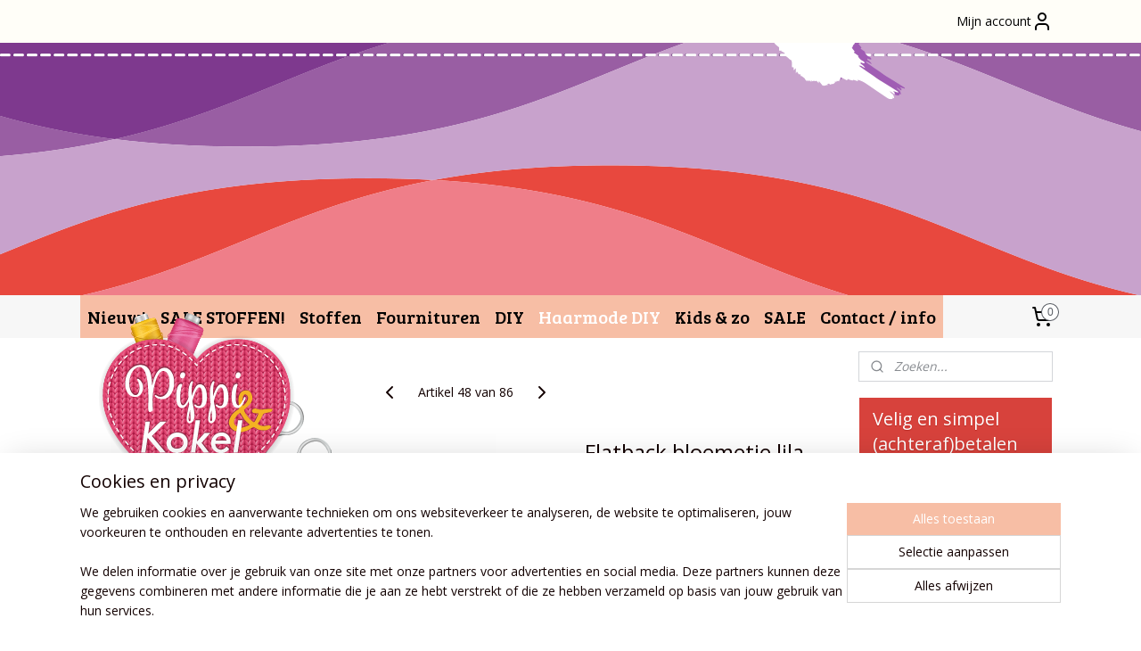

--- FILE ---
content_type: text/html; charset=UTF-8
request_url: https://www.pippikokel.nl/a-41529598/flatback-bloemetjes/flatback-bloemetje-lila-7mm/
body_size: 34623
content:
<!DOCTYPE html>
<!--[if lt IE 7]>
<html lang="nl"
      class="no-js lt-ie9 lt-ie8 lt-ie7 secure"> <![endif]-->
<!--[if IE 7]>
<html lang="nl"
      class="no-js lt-ie9 lt-ie8 is-ie7 secure"> <![endif]-->
<!--[if IE 8]>
<html lang="nl"
      class="no-js lt-ie9 is-ie8 secure"> <![endif]-->
<!--[if gt IE 8]><!-->
<html lang="nl" class="no-js secure">
<!--<![endif]-->
<head prefix="og: http://ogp.me/ns#">
    <meta http-equiv="Content-Type" content="text/html; charset=UTF-8"/>

    <title>Flatback bloemetje lila 7mm | Bloemetjes | Pippi &amp; Kokel</title>
    <meta name="robots" content="noarchive"/>
    <meta name="robots" content="index,follow,noodp,noydir"/>
    
    <meta name="verify-v1" content="A1IaRY6bkpfcSgJ0sRgpnBBEaJAmy2KtQsKgKdxf1-g"/>
        <meta name="google-site-verification" content="A1IaRY6bkpfcSgJ0sRgpnBBEaJAmy2KtQsKgKdxf1-g"/>
    <meta name="viewport" content="width=device-width, initial-scale=1.0"/>
    <meta name="revisit-after" content="1 days"/>
    <meta name="generator" content="Mijnwebwinkel"/>
    <meta name="web_author" content="https://www.mijnwebwinkel.nl/"/>

    

    <meta property="og:site_name" content="Pippi &amp; Kokel"/>

        <meta property="og:title" content="Flatback bloemetje lila 7mm"/>
    <meta property="og:description" content="Bloem 7 mm flatback onder andere voor het maken van kleine oorbellen. Onderdelen voor het maken van oorbellen ook in deze shop."/>
    <meta property="og:type" content="product"/>
    <meta property="og:image" content="https://cdn.myonlinestore.eu/94139873-6be1-11e9-a722-44a8421b9960/image/cache/article/dc589296a1d6d75704cf5fbbab6b003bf19c8577.jpg"/>
        <meta property="og:image" content="https://cdn.myonlinestore.eu/94139873-6be1-11e9-a722-44a8421b9960/image/cache/article/b7dda9ebd32a768c75a378edcaee9e75ec2d7d2d.jpg"/>
        <meta property="og:url" content="https://www.pippikokel.nl/a-41529598/bloemetjes/flatback-bloemetje-lila-7mm/"/>

    <link rel="preload" as="style" href="https://static.myonlinestore.eu/assets/../js/fancybox/jquery.fancybox.css?20260123073340"
          onload="this.onload=null;this.rel='stylesheet'">
    <noscript>
        <link rel="stylesheet" href="https://static.myonlinestore.eu/assets/../js/fancybox/jquery.fancybox.css?20260123073340">
    </noscript>

    <link rel="stylesheet" type="text/css" href="https://asset.myonlinestore.eu/8IJ9A99YHDkw4kfObufVBNweOdKav1N.css"/>

    <link rel="preload" as="style" href="https://static.myonlinestore.eu/assets/../fonts/fontawesome-6.4.2/css/fontawesome.min.css?20260123073340"
          onload="this.onload=null;this.rel='stylesheet'">
    <link rel="preload" as="style" href="https://static.myonlinestore.eu/assets/../fonts/fontawesome-6.4.2/css/solid.min.css?20260123073340"
          onload="this.onload=null;this.rel='stylesheet'">
    <link rel="preload" as="style" href="https://static.myonlinestore.eu/assets/../fonts/fontawesome-6.4.2/css/brands.min.css?20260123073340"
          onload="this.onload=null;this.rel='stylesheet'">
    <link rel="preload" as="style" href="https://static.myonlinestore.eu/assets/../fonts/fontawesome-6.4.2/css/v4-shims.min.css?20260123073340"
          onload="this.onload=null;this.rel='stylesheet'">
    <noscript>
        <link rel="stylesheet" href="https://static.myonlinestore.eu/assets/../fonts/font-awesome-4.1.0/css/font-awesome.4.1.0.min.css?20260123073340">
    </noscript>

    <link rel="preconnect" href="https://static.myonlinestore.eu/" crossorigin />
    <link rel="dns-prefetch" href="https://static.myonlinestore.eu/" />
    <link rel="preconnect" href="https://cdn.myonlinestore.eu" crossorigin />
    <link rel="dns-prefetch" href="https://cdn.myonlinestore.eu" />

    <script type="text/javascript" src="https://static.myonlinestore.eu/assets/../js/modernizr.js?20260123073340"></script>
        
    <link rel="canonical" href="https://www.pippikokel.nl/a-41529598/bloemetjes/flatback-bloemetje-lila-7mm/"/>
    <link rel="icon" type="image/png" href="https://cdn.myonlinestore.eu/94139873-6be1-11e9-a722-44a8421b9960/favicon-16x16.png?t=1769374801"
              sizes="16x16"/>
    <link rel="icon" type="image/png" href="https://cdn.myonlinestore.eu/94139873-6be1-11e9-a722-44a8421b9960/favicon-32x32.png?t=1769374801"
              sizes="32x32"/>
    <link rel="icon" type="image/png" href="https://cdn.myonlinestore.eu/94139873-6be1-11e9-a722-44a8421b9960/favicon-96x96.png?t=1769374801"
              sizes="96x96"/>
    <script>
        var _rollbarConfig = {
        accessToken: 'd57a2075769e4401ab611d78421f1c89',
        captureUncaught: false,
        captureUnhandledRejections: false,
        verbose: false,
        payload: {
            environment: 'prod',
            person: {
                id: 348914,
            },
            ignoredMessages: [
                'request aborted',
                'network error',
                'timeout'
            ]
        },
        reportLevel: 'error'
    };
    // Rollbar Snippet
    !function(r){var e={};function o(n){if(e[n])return e[n].exports;var t=e[n]={i:n,l:!1,exports:{}};return r[n].call(t.exports,t,t.exports,o),t.l=!0,t.exports}o.m=r,o.c=e,o.d=function(r,e,n){o.o(r,e)||Object.defineProperty(r,e,{enumerable:!0,get:n})},o.r=function(r){"undefined"!=typeof Symbol&&Symbol.toStringTag&&Object.defineProperty(r,Symbol.toStringTag,{value:"Module"}),Object.defineProperty(r,"__esModule",{value:!0})},o.t=function(r,e){if(1&e&&(r=o(r)),8&e)return r;if(4&e&&"object"==typeof r&&r&&r.__esModule)return r;var n=Object.create(null);if(o.r(n),Object.defineProperty(n,"default",{enumerable:!0,value:r}),2&e&&"string"!=typeof r)for(var t in r)o.d(n,t,function(e){return r[e]}.bind(null,t));return n},o.n=function(r){var e=r&&r.__esModule?function(){return r.default}:function(){return r};return o.d(e,"a",e),e},o.o=function(r,e){return Object.prototype.hasOwnProperty.call(r,e)},o.p="",o(o.s=0)}([function(r,e,o){var n=o(1),t=o(4);_rollbarConfig=_rollbarConfig||{},_rollbarConfig.rollbarJsUrl=_rollbarConfig.rollbarJsUrl||"https://cdnjs.cloudflare.com/ajax/libs/rollbar.js/2.14.4/rollbar.min.js",_rollbarConfig.async=void 0===_rollbarConfig.async||_rollbarConfig.async;var a=n.setupShim(window,_rollbarConfig),l=t(_rollbarConfig);window.rollbar=n.Rollbar,a.loadFull(window,document,!_rollbarConfig.async,_rollbarConfig,l)},function(r,e,o){var n=o(2);function t(r){return function(){try{return r.apply(this,arguments)}catch(r){try{console.error("[Rollbar]: Internal error",r)}catch(r){}}}}var a=0;function l(r,e){this.options=r,this._rollbarOldOnError=null;var o=a++;this.shimId=function(){return o},"undefined"!=typeof window&&window._rollbarShims&&(window._rollbarShims[o]={handler:e,messages:[]})}var i=o(3),s=function(r,e){return new l(r,e)},d=function(r){return new i(s,r)};function c(r){return t(function(){var e=Array.prototype.slice.call(arguments,0),o={shim:this,method:r,args:e,ts:new Date};window._rollbarShims[this.shimId()].messages.push(o)})}l.prototype.loadFull=function(r,e,o,n,a){var l=!1,i=e.createElement("script"),s=e.getElementsByTagName("script")[0],d=s.parentNode;i.crossOrigin="",i.src=n.rollbarJsUrl,o||(i.async=!0),i.onload=i.onreadystatechange=t(function(){if(!(l||this.readyState&&"loaded"!==this.readyState&&"complete"!==this.readyState)){i.onload=i.onreadystatechange=null;try{d.removeChild(i)}catch(r){}l=!0,function(){var e;if(void 0===r._rollbarDidLoad){e=new Error("rollbar.js did not load");for(var o,n,t,l,i=0;o=r._rollbarShims[i++];)for(o=o.messages||[];n=o.shift();)for(t=n.args||[],i=0;i<t.length;++i)if("function"==typeof(l=t[i])){l(e);break}}"function"==typeof a&&a(e)}()}}),d.insertBefore(i,s)},l.prototype.wrap=function(r,e,o){try{var n;if(n="function"==typeof e?e:function(){return e||{}},"function"!=typeof r)return r;if(r._isWrap)return r;if(!r._rollbar_wrapped&&(r._rollbar_wrapped=function(){o&&"function"==typeof o&&o.apply(this,arguments);try{return r.apply(this,arguments)}catch(o){var e=o;throw e&&("string"==typeof e&&(e=new String(e)),e._rollbarContext=n()||{},e._rollbarContext._wrappedSource=r.toString(),window._rollbarWrappedError=e),e}},r._rollbar_wrapped._isWrap=!0,r.hasOwnProperty))for(var t in r)r.hasOwnProperty(t)&&(r._rollbar_wrapped[t]=r[t]);return r._rollbar_wrapped}catch(e){return r}};for(var p="log,debug,info,warn,warning,error,critical,global,configure,handleUncaughtException,handleAnonymousErrors,handleUnhandledRejection,captureEvent,captureDomContentLoaded,captureLoad".split(","),u=0;u<p.length;++u)l.prototype[p[u]]=c(p[u]);r.exports={setupShim:function(r,e){if(r){var o=e.globalAlias||"Rollbar";if("object"==typeof r[o])return r[o];r._rollbarShims={},r._rollbarWrappedError=null;var a=new d(e);return t(function(){e.captureUncaught&&(a._rollbarOldOnError=r.onerror,n.captureUncaughtExceptions(r,a,!0),e.wrapGlobalEventHandlers&&n.wrapGlobals(r,a,!0)),e.captureUnhandledRejections&&n.captureUnhandledRejections(r,a,!0);var t=e.autoInstrument;return!1!==e.enabled&&(void 0===t||!0===t||"object"==typeof t&&t.network)&&r.addEventListener&&(r.addEventListener("load",a.captureLoad.bind(a)),r.addEventListener("DOMContentLoaded",a.captureDomContentLoaded.bind(a))),r[o]=a,a})()}},Rollbar:d}},function(r,e){function o(r,e,o){if(e.hasOwnProperty&&e.hasOwnProperty("addEventListener")){for(var n=e.addEventListener;n._rollbarOldAdd&&n.belongsToShim;)n=n._rollbarOldAdd;var t=function(e,o,t){n.call(this,e,r.wrap(o),t)};t._rollbarOldAdd=n,t.belongsToShim=o,e.addEventListener=t;for(var a=e.removeEventListener;a._rollbarOldRemove&&a.belongsToShim;)a=a._rollbarOldRemove;var l=function(r,e,o){a.call(this,r,e&&e._rollbar_wrapped||e,o)};l._rollbarOldRemove=a,l.belongsToShim=o,e.removeEventListener=l}}r.exports={captureUncaughtExceptions:function(r,e,o){if(r){var n;if("function"==typeof e._rollbarOldOnError)n=e._rollbarOldOnError;else if(r.onerror){for(n=r.onerror;n._rollbarOldOnError;)n=n._rollbarOldOnError;e._rollbarOldOnError=n}e.handleAnonymousErrors();var t=function(){var o=Array.prototype.slice.call(arguments,0);!function(r,e,o,n){r._rollbarWrappedError&&(n[4]||(n[4]=r._rollbarWrappedError),n[5]||(n[5]=r._rollbarWrappedError._rollbarContext),r._rollbarWrappedError=null);var t=e.handleUncaughtException.apply(e,n);o&&o.apply(r,n),"anonymous"===t&&(e.anonymousErrorsPending+=1)}(r,e,n,o)};o&&(t._rollbarOldOnError=n),r.onerror=t}},captureUnhandledRejections:function(r,e,o){if(r){"function"==typeof r._rollbarURH&&r._rollbarURH.belongsToShim&&r.removeEventListener("unhandledrejection",r._rollbarURH);var n=function(r){var o,n,t;try{o=r.reason}catch(r){o=void 0}try{n=r.promise}catch(r){n="[unhandledrejection] error getting `promise` from event"}try{t=r.detail,!o&&t&&(o=t.reason,n=t.promise)}catch(r){}o||(o="[unhandledrejection] error getting `reason` from event"),e&&e.handleUnhandledRejection&&e.handleUnhandledRejection(o,n)};n.belongsToShim=o,r._rollbarURH=n,r.addEventListener("unhandledrejection",n)}},wrapGlobals:function(r,e,n){if(r){var t,a,l="EventTarget,Window,Node,ApplicationCache,AudioTrackList,ChannelMergerNode,CryptoOperation,EventSource,FileReader,HTMLUnknownElement,IDBDatabase,IDBRequest,IDBTransaction,KeyOperation,MediaController,MessagePort,ModalWindow,Notification,SVGElementInstance,Screen,TextTrack,TextTrackCue,TextTrackList,WebSocket,WebSocketWorker,Worker,XMLHttpRequest,XMLHttpRequestEventTarget,XMLHttpRequestUpload".split(",");for(t=0;t<l.length;++t)r[a=l[t]]&&r[a].prototype&&o(e,r[a].prototype,n)}}}},function(r,e){function o(r,e){this.impl=r(e,this),this.options=e,function(r){for(var e=function(r){return function(){var e=Array.prototype.slice.call(arguments,0);if(this.impl[r])return this.impl[r].apply(this.impl,e)}},o="log,debug,info,warn,warning,error,critical,global,configure,handleUncaughtException,handleAnonymousErrors,handleUnhandledRejection,_createItem,wrap,loadFull,shimId,captureEvent,captureDomContentLoaded,captureLoad".split(","),n=0;n<o.length;n++)r[o[n]]=e(o[n])}(o.prototype)}o.prototype._swapAndProcessMessages=function(r,e){var o,n,t;for(this.impl=r(this.options);o=e.shift();)n=o.method,t=o.args,this[n]&&"function"==typeof this[n]&&("captureDomContentLoaded"===n||"captureLoad"===n?this[n].apply(this,[t[0],o.ts]):this[n].apply(this,t));return this},r.exports=o},function(r,e){r.exports=function(r){return function(e){if(!e&&!window._rollbarInitialized){for(var o,n,t=(r=r||{}).globalAlias||"Rollbar",a=window.rollbar,l=function(r){return new a(r)},i=0;o=window._rollbarShims[i++];)n||(n=o.handler),o.handler._swapAndProcessMessages(l,o.messages);window[t]=n,window._rollbarInitialized=!0}}}}]);
    // End Rollbar Snippet
    </script>
    <script defer type="text/javascript" src="https://static.myonlinestore.eu/assets/../js/jquery.min.js?20260123073340"></script><script defer type="text/javascript" src="https://static.myonlinestore.eu/assets/../js/mww/shop.js?20260123073340"></script><script defer type="text/javascript" src="https://static.myonlinestore.eu/assets/../js/mww/shop/category.js?20260123073340"></script><script defer type="text/javascript" src="https://static.myonlinestore.eu/assets/../js/fancybox/jquery.fancybox.pack.js?20260123073340"></script><script defer type="text/javascript" src="https://static.myonlinestore.eu/assets/../js/fancybox/jquery.fancybox-thumbs.js?20260123073340"></script><script defer type="text/javascript" src="https://static.myonlinestore.eu/assets/../js/mww/image.js?20260123073340"></script><script defer type="text/javascript" src="https://static.myonlinestore.eu/assets/../js/mww/shop/article.js?20260123073340"></script><script defer type="text/javascript" src="https://static.myonlinestore.eu/assets/../js/mww/product/product.js?20260123073340"></script><script defer type="text/javascript" src="https://static.myonlinestore.eu/assets/../js/mww/product/product.configurator.js?20260123073340"></script><script defer type="text/javascript"
                src="https://static.myonlinestore.eu/assets/../js/mww/product/product.configurator.validator.js?20260123073340"></script><script defer type="text/javascript" src="https://static.myonlinestore.eu/assets/../js/mww/product/product.main.js?20260123073340"></script><script defer type="text/javascript" src="https://static.myonlinestore.eu/assets/../js/mww/navigation.js?20260123073340"></script><script defer type="text/javascript" src="https://static.myonlinestore.eu/assets/../js/delay.js?20260123073340"></script><script defer type="text/javascript" src="https://static.myonlinestore.eu/assets/../js/mww/ajax.js?20260123073340"></script><script defer type="text/javascript" src="https://static.myonlinestore.eu/assets/../js/foundation/foundation.min.js?20260123073340"></script><script defer type="text/javascript" src="https://static.myonlinestore.eu/assets/../js/foundation/foundation/foundation.topbar.js?20260123073340"></script><script defer type="text/javascript" src="https://static.myonlinestore.eu/assets/../js/foundation/foundation/foundation.tooltip.js?20260123073340"></script><script defer type="text/javascript" src="https://static.myonlinestore.eu/assets/../js/mww/deferred.js?20260123073340"></script>
        <script src="https://static.myonlinestore.eu/assets/webpack/bootstrapper.ce10832e.js"></script>
    
    <script src="https://static.myonlinestore.eu/assets/webpack/vendor.85ea91e8.js" defer></script><script src="https://static.myonlinestore.eu/assets/webpack/main.c5872b2c.js" defer></script>
    
    <script src="https://static.myonlinestore.eu/assets/webpack/webcomponents.377dc92a.js" defer></script>
    
    <script src="https://static.myonlinestore.eu/assets/webpack/render.8395a26c.js" defer></script>

    <script>
        window.bootstrapper.add(new Strap('marketingScripts', []));
    </script>
        <script>
  window.dataLayer = window.dataLayer || [];

  function gtag() {
    dataLayer.push(arguments);
  }

    gtag(
    "consent",
    "default",
    {
      "ad_storage": "denied",
      "ad_user_data": "denied",
      "ad_personalization": "denied",
      "analytics_storage": "denied",
      "security_storage": "granted",
      "personalization_storage": "denied",
      "functionality_storage": "denied",
    }
  );

  gtag("js", new Date());
  gtag("config", 'G-HSRC51ENF9', { "groups": "myonlinestore" });gtag("config", 'G-NSDLTEPP7X');</script>
<script async src="https://www.googletagmanager.com/gtag/js?id=G-HSRC51ENF9"></script>
        <script>
        
    </script>
        
<script>
    var marketingStrapId = 'marketingScripts'
    var marketingScripts = window.bootstrapper.use(marketingStrapId);

    if (marketingScripts === null) {
        marketingScripts = [];
    }

    
    window.bootstrapper.update(new Strap(marketingStrapId, marketingScripts));
</script>
    <noscript>
        <style>ul.products li {
                opacity: 1 !important;
            }</style>
    </noscript>

            <script>
                (function (w, d, s, l, i) {
            w[l] = w[l] || [];
            w[l].push({
                'gtm.start':
                    new Date().getTime(), event: 'gtm.js'
            });
            var f = d.getElementsByTagName(s)[0],
                j = d.createElement(s), dl = l != 'dataLayer' ? '&l=' + l : '';
            j.async = true;
            j.src =
                'https://www.googletagmanager.com/gtm.js?id=' + i + dl;
            f.parentNode.insertBefore(j, f);
        })(window, document, 'script', 'dataLayer', 'GTM-MSQ3L6L');
                (function (w, d, s, l, i) {
            w[l] = w[l] || [];
            w[l].push({
                'gtm.start':
                    new Date().getTime(), event: 'gtm.js'
            });
            var f = d.getElementsByTagName(s)[0],
                j = d.createElement(s), dl = l != 'dataLayer' ? '&l=' + l : '';
            j.async = true;
            j.src =
                'https://www.googletagmanager.com/gtm.js?id=' + i + dl;
            f.parentNode.insertBefore(j, f);
        })(window, document, 'script', 'dataLayer', 'GTM-MVPD6SG');
            </script>

</head>
<body    class="lang-nl_NL layout-width-1100 twoColumn">

    <noscript>
                    <iframe src="https://www.googletagmanager.com/ns.html?id=GTM-MSQ3L6L" height="0" width="0"
                    style="display:none;visibility:hidden"></iframe>
                    <iframe src="https://www.googletagmanager.com/ns.html?id=GTM-MVPD6SG" height="0" width="0"
                    style="display:none;visibility:hidden"></iframe>
            </noscript>


<header>
    <a tabindex="0" id="skip-link" class="button screen-reader-text" href="#content">Spring naar de hoofdtekst</a>
</header>


<div id="react_element__filter"></div>

<div class="site-container">
    <div class="inner-wrap">
                    <nav class="tab-bar mobile-navigation custom-topbar ">
    <section class="left-button" style="display: none;">
        <a class="mobile-nav-button"
           href="#" data-react-trigger="mobile-navigation-toggle">
                <div   
    aria-hidden role="img"
    class="icon icon--sf-menu
        "
    >
    <svg><use xlink:href="#sf-menu"></use></svg>
    </div>
&#160;
                <span>Menu</span>        </a>
    </section>
    <section class="title-section">
        <span class="title">Pippi &amp; Kokel</span>
    </section>
    <section class="right-button">

                                            <a href="javascript:void(0)" class="foldout-account">
                    <span class="profile-icon"
                          data-logged-in="false">    <div   
    aria-hidden role="img"
    class="icon icon--sf-user
        "
    >
    <svg><use xlink:href="#sf-user"></use></svg>
    </div>
</span>
                    <span class="profile-icon" data-logged-in="true"
                          style="display: none">    <div   
    aria-hidden role="img"
    class="icon icon--sf-user-check
        "
    >
    <svg><use xlink:href="#sf-user-check"></use></svg>
    </div>
</span>
                </a>
                                    
        <a href="/cart/" class="cart-icon hidden">
                <div   
    aria-hidden role="img"
    class="icon icon--sf-shopping-cart
        "
    >
    <svg><use xlink:href="#sf-shopping-cart"></use></svg>
    </div>
            <span class="cart-count" style="display: none"></span>
        </a>
    </section>
</nav>
        
        
        <div class="bg-container custom-css-container"             data-active-language="nl"
            data-current-date="26-01-2026"
            data-category-id="unknown"
            data-article-id="34577640"
            data-article-category-id="2912458"
            data-article-name="Flatback bloemetje lila 7mm"
        >
            <noscript class="no-js-message">
                <div class="inner">
                    Javascript is uitgeschakeld.


Zonder Javascript is het niet mogelijk bestellingen te plaatsen in deze webwinkel en zijn een aantal functionaliteiten niet beschikbaar.
                </div>
            </noscript>

            <div id="header">
                <div id="react_root"><!-- --></div>
                <div
                    class="header-bar-top">
                                                
<div class="row header-bar-inner" data-bar-position="top" data-options="sticky_on: [medium, large]; is_hover: true; scrolltop: true;" data-topbar>
    <section class="top-bar-section">
                                    <div class="module-container myaccount align-right">
                    
<div class="module my-account-bar">
            <a href="javascript:void(0)" class="foldout-account">
            Mijn account     <div   
    aria-hidden role="img"
    class="icon icon--sf-user
        "
    >
    <svg><use xlink:href="#sf-user"></use></svg>
    </div>
        </a>
        <div class="saveforlater-counter-topbar" id="react_element__saveforlater-topbar-counter"
             data-show-counter=""></div>
        <div class="my-account-overlay"></div>
        <div class="hidden-account-details">
            <div class="invisible-hover-area">
                <div class="header">
                    <div class="header-text">Mijn account</div>
                    <div class="close-button">
                            <div   
    aria-hidden role="img"
    class="icon icon--close-button icon--sf-x
        "
            title="close-button"
    >
    <svg><use xlink:href="#sf-x"></use></svg>
    </div>
                    </div>
                </div>
                <div class="scrollable">
                    <h3 class="existing-customer">Inloggen</h3>
                    <div class="form-group">
                        <form accept-charset="UTF-8" name=""
          method="post" action="/customer/login/?referer=/a-41529598/flatback-bloemetjes/flatback-bloemetje-lila-7mm/" class="legacy" id="login_form">
                        <script>
    document.addEventListener("DOMContentLoaded", function () {
        Array.from(document.querySelectorAll("#login_form")).map(
            form => form.addEventListener("submit", function () {
                Array.from(document.querySelectorAll("#login")).map(button => button.disabled = true);
            })
        );
    });
</script>
                        
                        <div class="form-group        ">
    <label class="control-label required" for="customer_account_username">E-mailadres</label><div class="control-group">
            <div class="control-container   no-errors    ">
                                <input type="email"
            id="customer_account_username" name="_username" required="required" class="default form-control" maxlength="100"
                                                    data-validator-range="0-0"
                />
                    </div>
                                </div>
</div>
    
                        <div class="form-group        ">
    <label class="control-label required" for="customer_account_password">Wachtwoord</label><div class="control-group">
            <div class="control-container   no-errors    ">
                                <input type="password"
            id="customer_account_password" name="_password" required="required" class="default form-control" maxlength="64"
                                                    data-validator-range="0-0"
                />
                    </div>
                                </div>
</div>
    
                        <div class="form-row buttons">
                            <button type="submit" id="login" name="login" class="btn">
                                Inloggen
                            </button>
                        </div>
                        <input type="hidden"
            id="_csrf_token" name="_csrf_token" class="form-control"
            value="c027f1f.RkXL7UKvbYDs-kIV3cOLY9Ae5-FXvZXvjoyChMikHzI.ACqgnDf7Be-Okgkm6ovNCrZYtoduiNO6x_n0sPCTU3Q8EuaCDMYB97mxGw"                                         data-validator-range="0-0"
                />
        </form>
                    </div>
                    <a class="forgot-password-link" href="/customer/forgot-password/">Wachtwoord vergeten?</a>
                                            <hr/>
                        <h3 class="without-account">Geen account?</h3>
                        <p>
                            Met een account kun je sneller bestellen en heb je een overzicht van je eerdere bestellingen.
                        </p>
                        <a href="https://www.pippikokel.nl/customer/register/?referer=/a-41529598/flatback-bloemetjes/flatback-bloemetje-lila-7mm/"
                           class="btn">Account aanmaken</a>
                                    </div>
            </div>
        </div>
    </div>

                </div>
                        </section>
</div>

                                    </div>

                

        
                
            

<sf-header-image
    class="web-component"
    header-element-height="283px"
    align="left"
    store-name="Pippi &amp; Kokel"
    store-url="https://www.pippikokel.nl/"
    background-image-url="https://cdn.myonlinestore.eu/94139873-6be1-11e9-a722-44a8421b9960/nl_NL_image_header_4.gif?t=1769374801"
    mobile-background-image-url=""
    logo-custom-width=""
    logo-custom-height=""
    page-column-width="1100"
    style="
        height: 283px;

        --background-color: #FFFFFF;
        --background-height: 283px;
        --background-aspect-ratio: 7.773851590106;
        --scaling-background-aspect-ratio: 3.886925795053;
        --mobile-background-height: 0px;
        --mobile-background-aspect-ratio: 1;
        --color: #000000;
        --logo-custom-width: auto;
        --logo-custom-height: auto;
        --logo-aspect-ratio: 1.0925266903915
        ">
            <a href="https://www.pippikokel.nl/" slot="logo" style="max-height: 100%;">
            <img
                src="https://cdn.myonlinestore.eu/94139873-6be1-11e9-a722-44a8421b9960/logo_large.png?t=1769374801"
                alt="Pippi &amp; Kokel"
                style="
                    width: 307px;
                    height: 100%;
                    display: block;
                    max-height: 400px;
                    "
            />
        </a>
    </sf-header-image>
                <div class="header-bar-bottom sticky">
                                                
<div class="row header-bar-inner" data-bar-position="header" data-options="sticky_on: [medium, large]; is_hover: true; scrolltop: true;" data-topbar>
    <section class="top-bar-section">
                                    <nav class="module-container navigation  align-left">
                    <ul>
                            




<li class="">
            <a href="https://www.pippikokel.nl/" class="no_underline">
            Nieuw!
                    </a>

                                </li>
    




<li class="">
            <a href="https://www.pippikokel.nl/c-3727828/sale-stoffen/" class="no_underline">
            SALE STOFFEN!
                    </a>

                                </li>
    

    


<li class="has-dropdown">
            <a href="https://www.pippikokel.nl/c-3317364/stoffen/" class="no_underline">
            Stoffen
                    </a>

                                    <ul class="dropdown">
                        




<li class="">
            <a href="https://www.pippikokel.nl/c-3594192/alle-stoffen/" class="no_underline">
            Alle stoffen
                    </a>

                                </li>
    




<li class="">
            <a href="https://www.pippikokel.nl/c-3681763/coupons/" class="no_underline">
            Coupons
                    </a>

                                </li>
    




<li class="">
            <a href="https://www.pippikokel.nl/c-7299296/voorjaar-zomer-collectie-2026/" class="no_underline">
            Voorjaar/ zomer collectie 2026
                    </a>

                                </li>
    




<li class="">
            <a href="https://www.pippikokel.nl/c-7591227/najaar-winter-2025-2026/" class="no_underline">
            Najaar/winter 2025-2026
                    </a>

                                </li>
    




<li class="">
            <a href="https://www.pippikokel.nl/c-7415768/voorjaar-zomer-2025/" class="no_underline">
            Voorjaar - zomer 2025
                    </a>

                                </li>
    




<li class="">
            <a href="https://www.pippikokel.nl/c-7278615/nice-price-stoffen/" class="no_underline">
            NICE PRICE stoffen
                    </a>

                                </li>
    




<li class="">
            <a href="https://www.pippikokel.nl/c-3656856/boordstof/" class="no_underline">
            Boordstof
                    </a>

                                </li>
    

    


<li class="has-dropdown">
            <a href="https://www.pippikokel.nl/c-7349518/stoffen-op-kleur/" class="no_underline">
            Stoffen op kleur
                    </a>

                                    <ul class="dropdown">
                        




<li class="">
            <a href="https://www.pippikokel.nl/c-7349533/beige/" class="no_underline">
            beige
                    </a>

                                </li>
    




<li class="">
            <a href="https://www.pippikokel.nl/c-7349542/blauw/" class="no_underline">
            blauw
                    </a>

                                </li>
    




<li class="">
            <a href="https://www.pippikokel.nl/c-7350229/bruin/" class="no_underline">
            bruin
                    </a>

                                </li>
    




<li class="">
            <a href="https://www.pippikokel.nl/c-7349548/geel/" class="no_underline">
            geel
                    </a>

                                </li>
    




<li class="">
            <a href="https://www.pippikokel.nl/c-7634034/grijs/" class="no_underline">
            grijs
                    </a>

                                </li>
    




<li class="">
            <a href="https://www.pippikokel.nl/c-7349545/groen/" class="no_underline">
            groen
                    </a>

                                </li>
    




<li class="">
            <a href="https://www.pippikokel.nl/c-7349554/multi-color/" class="no_underline">
            multi color
                    </a>

                                </li>
    




<li class="">
            <a href="https://www.pippikokel.nl/c-7491645/naturel-tinten/" class="no_underline">
            naturel tinten
                    </a>

                                </li>
    




<li class="">
            <a href="https://www.pippikokel.nl/c-7350232/oranje/" class="no_underline">
            oranje
                    </a>

                                </li>
    




<li class="">
            <a href="https://www.pippikokel.nl/c-7349536/paars/" class="no_underline">
            paars
                    </a>

                                </li>
    




<li class="">
            <a href="https://www.pippikokel.nl/c-7349575/petrol/" class="no_underline">
            petrol
                    </a>

                                </li>
    




<li class="">
            <a href="https://www.pippikokel.nl/c-7349521/rood/" class="no_underline">
            rood
                    </a>

                                </li>
    




<li class="">
            <a href="https://www.pippikokel.nl/c-7349527/roze/" class="no_underline">
            roze
                    </a>

                                </li>
    




<li class="">
            <a href="https://www.pippikokel.nl/c-7349530/wit/" class="no_underline">
            wit
                    </a>

                                </li>
    




<li class="">
            <a href="https://www.pippikokel.nl/c-7349539/zwart/" class="no_underline">
            zwart
                    </a>

                                </li>
                </ul>
                        </li>
    

    


<li class="has-dropdown">
            <a href="https://www.pippikokel.nl/c-4294155/stof-per-soort/" class="no_underline">
            Stof per soort
                    </a>

                                    <ul class="dropdown">
                        




<li class="">
            <a href="https://www.pippikokel.nl/c-7524051/badstof/" class="no_underline">
            Badstof
                    </a>

                                </li>
    




<li class="">
            <a href="https://www.pippikokel.nl/c-7390928/canvas/" class="no_underline">
            Canvas
                    </a>

                                </li>
    




<li class="">
            <a href="https://www.pippikokel.nl/c-7284882/denim/" class="no_underline">
            Denim
                    </a>

                                </li>
    




<li class="">
            <a href="https://www.pippikokel.nl/c-3594206/digitale-prints/" class="no_underline">
            Digitale prints
                    </a>

                                </li>
    




<li class="">
            <a href="https://www.pippikokel.nl/c-4581226/diverse-stoffen/" class="no_underline">
            Diverse stoffen
                    </a>

                                </li>
    




<li class="">
            <a href="https://www.pippikokel.nl/c-7287288/double-gauze/" class="no_underline">
            Double gauze
                    </a>

                                </li>
    




<li class="">
            <a href="https://www.pippikokel.nl/c-6272172/fleece-stoffen/" class="no_underline">
            Fleece stoffen
                    </a>

                                </li>
    




<li class="">
            <a href="https://www.pippikokel.nl/c-5230589/french-terry-effen/" class="no_underline">
            French Terry effen
                    </a>

                                </li>
    




<li class="">
            <a href="https://www.pippikokel.nl/c-4294158/french-terry-print/" class="no_underline">
            French Terry print
                    </a>

                                </li>
    




<li class="">
            <a href="https://www.pippikokel.nl/c-7290683/gecoate-katoen/" class="no_underline">
            Gecoate katoen
                    </a>

                                </li>
    




<li class="">
            <a href="https://www.pippikokel.nl/c-7349176/jogging-sweaterstof-effen/" class="no_underline">
            Jogging- /sweaterstof effen
                    </a>

                                </li>
    




<li class="">
            <a href="https://www.pippikokel.nl/c-4294160/jogging-sweater-stoffen-print/" class="no_underline">
            Jogging-/ sweater stoffen print
                    </a>

                                </li>
    




<li class="">
            <a href="https://www.pippikokel.nl/c-3594201/katoen/" class="no_underline">
            Katoen
                    </a>

                                </li>
    




<li class="">
            <a href="https://www.pippikokel.nl/c-6014047/kerststoffen/" class="no_underline">
            Kerststoffen
                    </a>

                                </li>
    




<li class="">
            <a href="https://www.pippikokel.nl/c-7390991/linnen/" class="no_underline">
            Linnen
                    </a>

                                </li>
    




<li class="">
            <a href="https://www.pippikokel.nl/c-4108381/paneel-stoffen/" class="no_underline">
            Paneel stoffen
                    </a>

                                </li>
    




<li class="">
            <a href="https://www.pippikokel.nl/c-4294739/punta-di-roma-stoffen/" class="no_underline">
            Punta (di roma) stoffen
                    </a>

                                </li>
    




<li class="">
            <a href="https://www.pippikokel.nl/c-5477642/rib-corduroy/" class="no_underline">
            Rib/ corduroy
                    </a>

                                </li>
    




<li class="">
            <a href="https://www.pippikokel.nl/c-7746440/teddy-pluche-boucle/" class="no_underline">
            Teddy/pluche/boucle
                    </a>

                                </li>
    




<li class="">
            <a href="https://www.pippikokel.nl/c-3594294/tricot-effen/" class="no_underline">
            Tricot effen
                    </a>

                                </li>
    




<li class="">
            <a href="https://www.pippikokel.nl/c-4294722/tricot-stoffen/" class="no_underline">
            Tricot stoffen
                    </a>

                                </li>
    




<li class="">
            <a href="https://www.pippikokel.nl/c-7390997/tricot-ribbel/" class="no_underline">
            Tricot + ribbel
                    </a>

                                </li>
    

    


<li class="has-dropdown">
            <a href="https://www.pippikokel.nl/c-4108327/tricot-bloem-ster-streep-stip/" class="no_underline">
            Tricot: Bloem/ster/streep/stip
                    </a>

                                    <ul class="dropdown">
                        




<li class="">
            <a href="https://www.pippikokel.nl/c-7070246/bloemetjes-tricot/" class="no_underline">
            Bloemetjes tricot
                    </a>

                                </li>
    




<li class="">
            <a href="https://www.pippikokel.nl/c-4108329/tricot-stof-met-stip/" class="no_underline">
            Tricot stof met stip
                    </a>

                                </li>
    




<li class="">
            <a href="https://www.pippikokel.nl/c-4108988/tricot-stof-ster/" class="no_underline">
            Tricot stof ster
                    </a>

                                </li>
    




<li class="">
            <a href="https://www.pippikokel.nl/c-4109001/tricot-stoffen-met-streep/" class="no_underline">
            Tricot stoffen met streep
                    </a>

                                </li>
                </ul>
                        </li>
    




<li class="">
            <a href="https://www.pippikokel.nl/c-4619650/tricot-foil-print/" class="no_underline">
            Tricot: foil print
                    </a>

                                </li>
    




<li class="">
            <a href="https://www.pippikokel.nl/c-5669976/viscose-geweven/" class="no_underline">
            Viscose geweven
                    </a>

                                </li>
    




<li class="">
            <a href="https://www.pippikokel.nl/c-7726335/viscose-tricot/" class="no_underline">
            Viscose tricot
                    </a>

                                </li>
                </ul>
                        </li>
    

    


<li class="has-dropdown">
            <a href="https://www.pippikokel.nl/c-4290040/stoffen-per-merk/" class="no_underline">
            Stoffen per merk
                    </a>

                                    <ul class="dropdown">
                        




<li class="">
            <a href="https://www.pippikokel.nl/c-7321613/a-la-ville/" class="no_underline">
            A La Ville
                    </a>

                                </li>
    




<li class="">
            <a href="https://www.pippikokel.nl/c-7321610/editex/" class="no_underline">
            Editex
                    </a>

                                </li>
    




<li class="">
            <a href="https://www.pippikokel.nl/c-7746450/knipidee/" class="no_underline">
            Knipidee
                    </a>

                                </li>
    




<li class="">
            <a href="https://www.pippikokel.nl/c-5883275/mutsaers/" class="no_underline">
            Mutsaers 
                    </a>

                                </li>
    




<li class="">
            <a href="https://www.pippikokel.nl/c-7338904/nerida-hansen/" class="no_underline">
            Nerida Hansen
                    </a>

                                </li>
    




<li class="">
            <a href="https://www.pippikokel.nl/c-4290063/nooteboom-stoffen/" class="no_underline">
            Nooteboom stoffen
                    </a>

                                </li>
    




<li class="">
            <a href="https://www.pippikokel.nl/c-6604062/polytex/" class="no_underline">
            Polytex
                    </a>

                                </li>
    




<li class="">
            <a href="https://www.pippikokel.nl/c-4723998/poppy/" class="no_underline">
            Poppy
                    </a>

                                </li>
    




<li class="">
            <a href="https://www.pippikokel.nl/c-4290061/quality-textiles-qjutie-kids-stoffen/" class="no_underline">
            Quality textiles/ Qjutie kids stoffen
                    </a>

                                </li>
    




<li class="">
            <a href="https://www.pippikokel.nl/c-4290050/stenzo-stoffen/" class="no_underline">
            Stenzo stoffen
                    </a>

                                </li>
    

    


<li class="has-dropdown">
            <a href="https://www.pippikokel.nl/c-4290057/swafing-stoffen/" class="no_underline">
            Swafing stoffen
                    </a>

                                    <ul class="dropdown">
                        




<li class="">
            <a href="https://www.pippikokel.nl/c-6965957/bienvenido-colorido/" class="no_underline">
            Bienvenido Colorido
                    </a>

                                </li>
    




<li class="">
            <a href="https://www.pippikokel.nl/c-4329683/cherry-picking-design-stoffen/" class="no_underline">
            Cherry picking design stoffen
                    </a>

                                </li>
    




<li class="">
            <a href="https://www.pippikokel.nl/c-7260865/christiane-zielinski/" class="no_underline">
            Christiane Zielinski
                    </a>

                                </li>
    




<li class="">
            <a href="https://www.pippikokel.nl/c-7591230/emjo-design/" class="no_underline">
            Emjo-design
                    </a>

                                </li>
    




<li class="">
            <a href="https://www.pippikokel.nl/c-4329686/jolijou-design-stoffen/" class="no_underline">
            Jolijou design stoffen
                    </a>

                                </li>
    




<li class="">
            <a href="https://www.pippikokel.nl/c-6965981/kaeselotti/" class="no_underline">
            Käselotti
                    </a>

                                </li>
    




<li class="">
            <a href="https://www.pippikokel.nl/c-5156393/lycklig-design/" class="no_underline">
            Lycklig design
                    </a>

                                </li>
    




<li class="">
            <a href="https://www.pippikokel.nl/c-4512687/swafing-basics/" class="no_underline">
            Swafing basics
                    </a>

                                </li>
    




<li class="">
            <a href="https://www.pippikokel.nl/c-5205772/swafing-stoffen/" class="no_underline">
            Swafing stoffen
                    </a>

                                </li>
    




<li class="">
            <a href="https://www.pippikokel.nl/c-5989201/thorsten-berger/" class="no_underline">
            Thorsten Berger
                    </a>

                                </li>
                </ul>
                        </li>
    




<li class="">
            <a href="https://www.pippikokel.nl/c-7225287/verhees-textiles/" class="no_underline">
            Verhees Textiles
                    </a>

                                </li>
                </ul>
                        </li>
    




<li class="">
            <a href="https://www.pippikokel.nl/c-6014191/dames-stoffen/" class="no_underline">
            Dames stoffen
                    </a>

                                </li>
    




<li class="">
            <a href="https://www.pippikokel.nl/c-5166778/heren-stoffen/" class="no_underline">
            Heren stoffen
                    </a>

                                </li>
    

    


<li class="has-dropdown">
            <a href="https://www.pippikokel.nl/c-6014206/kinder-en-baby-stoffen/" class="no_underline">
            Kinder en baby stoffen
                    </a>

                                    <ul class="dropdown">
                        




<li class="">
            <a href="https://www.pippikokel.nl/c-6014212/meisjes-stoffen/" class="no_underline">
            Meisjes stoffen
                    </a>

                                </li>
    




<li class="">
            <a href="https://www.pippikokel.nl/c-6014227/jongens-stoffen/" class="no_underline">
            Jongens stoffen
                    </a>

                                </li>
    




<li class="">
            <a href="https://www.pippikokel.nl/c-6014230/baby-stoffen/" class="no_underline">
            Baby stoffen
                    </a>

                                </li>
                </ul>
                        </li>
    




<li class="">
            <a href="https://www.pippikokel.nl/c-7591245/broeken-stoffen/" class="no_underline">
            Broeken stoffen
                    </a>

                                </li>
    




<li class="">
            <a href="https://www.pippikokel.nl/c-7591239/tassen-stoffen/" class="no_underline">
            Tassen stoffen
                    </a>

                                </li>
    




<li class="">
            <a href="https://www.pippikokel.nl/c-7549533/cadeaubon/" class="no_underline">
            Cadeaubon
                    </a>

                                </li>
    

    


<li class="has-dropdown">
            <a href="https://www.pippikokel.nl/c-5860705/workshops/" class="no_underline">
            Workshops
                    </a>

                                    <ul class="dropdown">
                        




<li class="">
            <a href="https://www.pippikokel.nl/c-4383534/workshop-locken-de-basis/" class="no_underline">
            Workshop: locken de basis
                    </a>

                                </li>
    




<li class="">
            <a href="https://www.pippikokel.nl/c-5807908/workshop-rok-op-maat/" class="no_underline">
            Workshop: rok op maat
                    </a>

                                </li>
    




<li class="">
            <a href="https://www.pippikokel.nl/c-5860713/workshop-broek-op-maat/" class="no_underline">
            Workshop: broek op maat
                    </a>

                                </li>
    




<li class="">
            <a href="https://www.pippikokel.nl/c-6511143/workshop-grondpatroon-bovenlijf/" class="no_underline">
            Workshop: Grondpatroon bovenlijf
                    </a>

                                </li>
    




<li class="">
            <a href="https://www.pippikokel.nl/c-7628790/patroontekenles/" class="no_underline">
            Patroontekenles
                    </a>

                                </li>
    




<li class="">
            <a href="https://www.pippikokel.nl/c-7628850/workshop-vlieseline/" class="no_underline">
            Workshop: Vlieseline
                    </a>

                                </li>
                </ul>
                        </li>
                </ul>
                        </li>
    

    


<li class="has-dropdown">
            <a href="https://www.pippikokel.nl/c-2621503/fournituren/" class="no_underline">
            Fournituren
                    </a>

                                    <ul class="dropdown">
                        

    


<li class="has-dropdown">
            <a href="https://www.pippikokel.nl/c-2909380/band-kant/" class="no_underline">
            Band &amp; Kant
                    </a>

                                    <ul class="dropdown">
                        

    


<li class="has-dropdown">
            <a href="https://www.pippikokel.nl/c-4994132/elastisch-biaisband/" class="no_underline">
            Elastisch biaisband
                    </a>

                                    <ul class="dropdown">
                        




<li class="">
            <a href="https://www.pippikokel.nl/c-4994137/print-16mm/" class="no_underline">
            Print 16mm
                    </a>

                                </li>
    




<li class="">
            <a href="https://www.pippikokel.nl/c-5541334/foil-prints-16mm/" class="no_underline">
            Foil prints 16mm
                    </a>

                                </li>
    




<li class="">
            <a href="https://www.pippikokel.nl/c-5541341/glitter-16mm/" class="no_underline">
            glitter 16mm
                    </a>

                                </li>
    




<li class="">
            <a href="https://www.pippikokel.nl/c-5541332/zomer-prints-16mm/" class="no_underline">
            Zomer prints 16mm
                    </a>

                                </li>
    




<li class="">
            <a href="https://www.pippikokel.nl/c-4994139/effen-gestipt-16mm/" class="no_underline">
            Effen &amp; gestipt 16mm
                    </a>

                                </li>
    




<li class="">
            <a href="https://www.pippikokel.nl/c-4994140/extra-voordelig-per-5-meter/" class="no_underline">
            Extra voordelig: per 5 meter
                    </a>

                                </li>
    




<li class="">
            <a href="https://www.pippikokel.nl/c-5353363/20-30-mm/" class="no_underline">
            20-30 mm
                    </a>

                                </li>
    




<li class="">
            <a href="https://www.pippikokel.nl/c-4994149/schulprand-10mm/" class="no_underline">
            Schulprand 10mm
                    </a>

                                </li>
    




<li class="">
            <a href="https://www.pippikokel.nl/c-5563546/sale-biaisband/" class="no_underline">
            SALE! BIAISBAND
                    </a>

                                </li>
                </ul>
                        </li>
    




<li class="">
            <a href="https://www.pippikokel.nl/c-4006543/elastisch-kant/" class="no_underline">
            Elastisch kant
                    </a>

                                </li>
    




<li class="">
            <a href="https://www.pippikokel.nl/c-3859779/elastisch-paspelband-pipingband/" class="no_underline">
            Elastisch Paspelband/ pipingband
                    </a>

                                </li>
    




<li class="">
            <a href="https://www.pippikokel.nl/c-3859799/biaisband-katoen/" class="no_underline">
            Biaisband katoen
                    </a>

                                </li>
    




<li class="">
            <a href="https://www.pippikokel.nl/c-6660383/jersey-biaisband/" class="no_underline">
            jersey biaisband 
                    </a>

                                </li>
    




<li class="">
            <a href="https://www.pippikokel.nl/c-3859798/koord-en-koordstoppers/" class="no_underline">
            Koord en koordstoppers
                    </a>

                                </li>
    




<li class="">
            <a href="https://www.pippikokel.nl/c-3859810/klittenband/" class="no_underline">
            Klittenband
                    </a>

                                </li>
    




<li class="">
            <a href="https://www.pippikokel.nl/c-5017664/broek-streepband/" class="no_underline">
            &#039;Broek&#039; streepband
                    </a>

                                </li>
    




<li class="">
            <a href="https://www.pippikokel.nl/c-6668843/tassenband/" class="no_underline">
            Tassenband
                    </a>

                                </li>
    




<li class="">
            <a href="https://www.pippikokel.nl/c-3859811/band-overig/" class="no_underline">
            Band overig
                    </a>

                                </li>
    




<li class="">
            <a href="https://www.pippikokel.nl/c-7505634/paspelband-pipingband/" class="no_underline">
            Paspelband/ Pipingband
                    </a>

                                </li>
                </ul>
                        </li>
    




<li class="">
            <a href="https://www.pippikokel.nl/c-5017681/cuffs/" class="no_underline">
            Cuffs
                    </a>

                                </li>
    

    


<li class="has-dropdown">
            <a href="https://www.pippikokel.nl/c-3902620/elastiek/" class="no_underline">
            Elastiek
                    </a>

                                    <ul class="dropdown">
                        




<li class="">
            <a href="https://www.pippikokel.nl/c-5466732/kaart-elastiek-3-20-mm/" class="no_underline">
            (Kaart) Elastiek 3-20 mm
                    </a>

                                </li>
    




<li class="">
            <a href="https://www.pippikokel.nl/c-5467397/basic-elastiek/" class="no_underline">
            Basic elastiek
                    </a>

                                </li>
    




<li class="">
            <a href="https://www.pippikokel.nl/c-5467398/effen-gekleurd-elastiek/" class="no_underline">
            Effen gekleurd elastiek
                    </a>

                                </li>
    




<li class="">
            <a href="https://www.pippikokel.nl/c-5467403/sierelastiek/" class="no_underline">
            Sierelastiek
                    </a>

                                </li>
                </ul>
                        </li>
    

    


<li class="has-dropdown">
            <a href="https://www.pippikokel.nl/c-2807608/fournituren/" class="no_underline">
            Fournituren
                    </a>

                                    <ul class="dropdown">
                        




<li class="">
            <a href="https://www.pippikokel.nl/c-3707554/applicaties/" class="no_underline">
            Applicaties
                    </a>

                                </li>
    




<li class="">
            <a href="https://www.pippikokel.nl/c-3317959/diverse-fournituren/" class="no_underline">
            Diverse fournituren
                    </a>

                                </li>
    




<li class="">
            <a href="https://www.pippikokel.nl/c-2695982/knopen-kam-snaps/" class="no_underline">
            Knopen &amp; KAM snaps
                    </a>

                                </li>
    




<li class="">
            <a href="https://www.pippikokel.nl/c-7726200/labeltjes/" class="no_underline">
            Labeltjes
                    </a>

                                </li>
    




<li class="">
            <a href="https://www.pippikokel.nl/c-4988576/prym-fournituren/" class="no_underline">
            Prym fournituren
                    </a>

                                </li>
    

    


<li class="has-dropdown">
            <a href="https://www.pippikokel.nl/c-2842094/ritsen/" class="no_underline">
            Ritsen
                    </a>

                                    <ul class="dropdown">
                        




<li class="">
            <a href="https://www.pippikokel.nl/c-6018817/blinde-ritsen/" class="no_underline">
            Blinde ritsen
                    </a>

                                </li>
    




<li class="">
            <a href="https://www.pippikokel.nl/c-6018823/sierritsen/" class="no_underline">
            Sierritsen
                    </a>

                                </li>
    




<li class="">
            <a href="https://www.pippikokel.nl/c-6018826/deelbare-ritsen/" class="no_underline">
            Deelbare ritsen
                    </a>

                                </li>
    




<li class="">
            <a href="https://www.pippikokel.nl/c-6018832/niet-deelbare-ritsen/" class="no_underline">
            Niet-deelbare ritsen
                    </a>

                                </li>
                </ul>
                        </li>
    




<li class="">
            <a href="https://www.pippikokel.nl/c-2628435/scharen/" class="no_underline">
            Scharen
                    </a>

                                </li>
    




<li class="">
            <a href="https://www.pippikokel.nl/c-2628436/schmetz-machinenaalden/" class="no_underline">
            Schmetz machinenaalden
                    </a>

                                </li>
    




<li class="">
            <a href="https://www.pippikokel.nl/c-7726170/tassen-fournituren/" class="no_underline">
            Tassen fournituren
                    </a>

                                </li>
                </ul>
                        </li>
    

    


<li class="has-dropdown">
            <a href="https://www.pippikokel.nl/c-3317942/garen/" class="no_underline">
            Garen
                    </a>

                                    <ul class="dropdown">
                        




<li class="">
            <a href="https://www.pippikokel.nl/c-5352825/amann-mettler-seraflex/" class="no_underline">
            Amann Mettler SERAFLEX
                    </a>

                                </li>
    




<li class="">
            <a href="https://www.pippikokel.nl/c-2695539/amann-seralon-machinegaren/" class="no_underline">
            Amann Seralon machinegaren
                    </a>

                                </li>
    




<li class="">
            <a href="https://www.pippikokel.nl/c-5916624/amann-extra-sterk/" class="no_underline">
            Amann extra sterk
                    </a>

                                </li>
    




<li class="">
            <a href="https://www.pippikokel.nl/c-2695968/rijggaren/" class="no_underline">
            Rijggaren
                    </a>

                                </li>
    




<li class="">
            <a href="https://www.pippikokel.nl/c-2695967/lockgaren/" class="no_underline">
            Lockgaren
                    </a>

                                </li>
    




<li class="">
            <a href="https://www.pippikokel.nl/c-4413337/gutermann-naaigaren/" class="no_underline">
            Gutermann naaigaren
                    </a>

                                </li>
    




<li class="">
            <a href="https://www.pippikokel.nl/c-5980579/rimpelelastiek/" class="no_underline">
            Rimpelelastiek
                    </a>

                                </li>
                </ul>
                        </li>
    

    


<li class="has-dropdown">
            <a href="https://www.pippikokel.nl/c-3681761/patronen/" class="no_underline">
            Patronen
                    </a>

                                    <ul class="dropdown">
                        

    


<li class="has-dropdown">
            <a href="https://www.pippikokel.nl/c-3682405/farbenmix-naai-patronen/" class="no_underline">
            Farbenmix naai patronen
                    </a>

                                    <ul class="dropdown">
                        




<li class="">
            <a href="https://www.pippikokel.nl/c-4212140/farbenmix-papieren-patroon-dames/" class="no_underline">
            Farbenmix papieren patroon dames
                    </a>

                                </li>
    




<li class="">
            <a href="https://www.pippikokel.nl/c-5737289/farbenmix-papieren-patroon-dames-grote-maten/" class="no_underline">
            Farbenmix: papieren patroon dames grote maten
                    </a>

                                </li>
    




<li class="">
            <a href="https://www.pippikokel.nl/c-4212141/farbenmix-papieren-patroon-heren/" class="no_underline">
            Farbenmix papieren patroon heren
                    </a>

                                </li>
    




<li class="">
            <a href="https://www.pippikokel.nl/c-4212139/farbenmix-papieren-patroon-meisjes/" class="no_underline">
            Farbenmix papieren patroon meisjes
                    </a>

                                </li>
    




<li class="">
            <a href="https://www.pippikokel.nl/c-4971557/farbenmix-naaipatronen-jongens/" class="no_underline">
            Farbenmix naaipatronen jongens
                    </a>

                                </li>
    




<li class="">
            <a href="https://www.pippikokel.nl/c-4971566/farbenmix-naaipatronen-baby/" class="no_underline">
            Farbenmix naaipatronen baby
                    </a>

                                </li>
    




<li class="">
            <a href="https://www.pippikokel.nl/c-4994437/farbenmix-sale/" class="no_underline">
            Farbenmix SALE
                    </a>

                                </li>
                </ul>
                        </li>
    




<li class="">
            <a href="https://www.pippikokel.nl/c-7184257/poppy-meets-pomme-magazine/" class="no_underline">
            Poppy meets Pommé magazine 
                    </a>

                                </li>
    




<li class="">
            <a href="https://www.pippikokel.nl/c-4979851/lillesol-pelle-dames-en-kinderen-sale/" class="no_underline">
            Lillesol &amp; Pelle dames en kinderen SALE
                    </a>

                                </li>
    




<li class="">
            <a href="https://www.pippikokel.nl/c-4033000/supernova-patronen-sale/" class="no_underline">
            Supernova patronen SALE
                    </a>

                                </li>
                </ul>
                        </li>
    




<li class="">
            <a href="https://www.pippikokel.nl/c-2696042/vlieseline/" class="no_underline">
            Vlieseline
                    </a>

                                </li>
                </ul>
                        </li>
    

    


<li class="has-dropdown">
            <a href="https://www.pippikokel.nl/c-2696006/diy/" class="no_underline">
            DIY
                    </a>

                                    <ul class="dropdown">
                        

    


<li class="has-dropdown">
            <a href="https://www.pippikokel.nl/c-3102978/sieraden-diy/" class="no_underline">
            Sieraden DIY
                    </a>

                                    <ul class="dropdown">
                        




<li class="">
            <a href="https://www.pippikokel.nl/c-3421574/bedeltjes/" class="no_underline">
            Bedeltjes
                    </a>

                                </li>
    




<li class="">
            <a href="https://www.pippikokel.nl/c-2739279/bolletjes-kettingen-kettingen/" class="no_underline">
            Bolletjes kettingen &amp; kettingen
                    </a>

                                </li>
    




<li class="">
            <a href="https://www.pippikokel.nl/c-3218063/brochespeld/" class="no_underline">
            Brochespeld
                    </a>

                                </li>
    




<li class="">
            <a href="https://www.pippikokel.nl/c-2830927/hangertjes-voor-oorbellen-kettingen/" class="no_underline">
            Hangertjes voor oorbellen/kettingen
                    </a>

                                </li>
    

    


<li class="has-dropdown">
            <a href="https://www.pippikokel.nl/c-2820172/oorbellen/" class="no_underline">
            Oorbellen
                    </a>

                                    <ul class="dropdown">
                        




<li class="">
            <a href="https://www.pippikokel.nl/c-5395353/knopjesoorbellen-setting/" class="no_underline">
            Knopjesoorbellen + setting
                    </a>

                                </li>
    




<li class="">
            <a href="https://www.pippikokel.nl/c-5395354/hangoorbellen-setting/" class="no_underline">
            Hangoorbellen + setting
                    </a>

                                </li>
    




<li class="">
            <a href="https://www.pippikokel.nl/c-5395364/oorbellen-plakvlak/" class="no_underline">
            Oorbellen + plakvlak
                    </a>

                                </li>
    




<li class="">
            <a href="https://www.pippikokel.nl/c-5395368/haakjes-knopjes-ringetjes/" class="no_underline">
            Haakjes &amp; knopjes &amp; ringetjes
                    </a>

                                </li>
    




<li class="">
            <a href="https://www.pippikokel.nl/c-5395371/oorbellen-kaartjes/" class="no_underline">
            Oorbellen kaartjes
                    </a>

                                </li>
                </ul>
                        </li>
    

    


<li class="has-dropdown">
            <a href="https://www.pippikokel.nl/c-2736135/ringen/" class="no_underline">
            Ringen
                    </a>

                                    <ul class="dropdown">
                        




<li class="">
            <a href="https://www.pippikokel.nl/c-5408898/ringen-met-plakvlak/" class="no_underline">
            Ringen met plakvlak
                    </a>

                                </li>
    




<li class="">
            <a href="https://www.pippikokel.nl/c-5408907/ringen-met-setting/" class="no_underline">
            Ringen met setting
                    </a>

                                </li>
                </ul>
                        </li>
                </ul>
                        </li>
    

    


<li class="has-dropdown">
            <a href="https://www.pippikokel.nl/c-3102995/glascabochons/" class="no_underline">
            Glascabochons
                    </a>

                                    <ul class="dropdown">
                        

    


<li class="has-dropdown">
            <a href="https://www.pippikokel.nl/c-2900887/glas-cabochon-12-mm/" class="no_underline">
            Glas cabochon 12 mm
                    </a>

                                    <ul class="dropdown">
                        




<li class="">
            <a href="https://www.pippikokel.nl/c-6682646/dierenprints/" class="no_underline">
            Dierenprints
                    </a>

                                </li>
    




<li class="">
            <a href="https://www.pippikokel.nl/c-3756452/divers/" class="no_underline">
            Divers
                    </a>

                                </li>
    




<li class="">
            <a href="https://www.pippikokel.nl/c-3756448/dieren/" class="no_underline">
            Dieren
                    </a>

                                </li>
    




<li class="">
            <a href="https://www.pippikokel.nl/c-3874214/bloem-blad/" class="no_underline">
            bloem/blad
                    </a>

                                </li>
    




<li class="">
            <a href="https://www.pippikokel.nl/c-3756446/effen-gestipt/" class="no_underline">
            Effen + gestipt
                    </a>

                                </li>
    




<li class="">
            <a href="https://www.pippikokel.nl/c-4006512/setjes-12mm/" class="no_underline">
            setjes 12mm
                    </a>

                                </li>
    




<li class="">
            <a href="https://www.pippikokel.nl/c-4998235/overig-12mm/" class="no_underline">
            Overig 12mm
                    </a>

                                </li>
                </ul>
                        </li>
    




<li class="">
            <a href="https://www.pippikokel.nl/c-3535349/setting-12-mm/" class="no_underline">
            Setting 12 mm
                    </a>

                                </li>
    




<li class="">
            <a href="https://www.pippikokel.nl/c-4226198/glascabochons-20mm/" class="no_underline">
            Glascabochons 20mm
                    </a>

                                </li>
    




<li class="">
            <a href="https://www.pippikokel.nl/c-4226201/setting-20mm/" class="no_underline">
            Setting 20mm
                    </a>

                                </li>
    




<li class="">
            <a href="https://www.pippikokel.nl/c-2899919/glas-cabochon-25-mm/" class="no_underline">
            Glas cabochon 25 mm
                    </a>

                                </li>
    




<li class="">
            <a href="https://www.pippikokel.nl/c-3535351/setting-25-mm/" class="no_underline">
            Setting 25 mm
                    </a>

                                </li>
    




<li class="">
            <a href="https://www.pippikokel.nl/c-3287588/glas-cabochons-18x25-mm/" class="no_underline">
            Glas cabochons 18x25 mm
                    </a>

                                </li>
    




<li class="">
            <a href="https://www.pippikokel.nl/c-3535352/setting-18x25-mm/" class="no_underline">
            Setting 18x25 mm
                    </a>

                                </li>
    




<li class="">
            <a href="https://www.pippikokel.nl/c-3795436/hart-glascabochons-en-settingen/" class="no_underline">
            Hart glascabochons en settingen
                    </a>

                                </li>
    




<li class="">
            <a href="https://www.pippikokel.nl/c-4882206/glas-cabochons-settingen-diverse-afmetingen/" class="no_underline">
            Glas cabochons &amp; settingen diverse afmetingen
                    </a>

                                </li>
    




<li class="">
            <a href="https://www.pippikokel.nl/c-3535132/sale-glascabochons/" class="no_underline">
            SALE! glascabochons
                    </a>

                                </li>
    




<li class="">
            <a href="https://www.pippikokel.nl/c-3925290/glas-cabochons-inspiratie/" class="no_underline">
            Glas cabochons inspiratie
                    </a>

                                </li>
                </ul>
                        </li>
    




<li class="">
            <a href="https://www.pippikokel.nl/c-2784061/diverse-diy-artikelen/" class="no_underline">
            Diverse DIY artikelen
                    </a>

                                </li>
    




<li class="">
            <a href="https://www.pippikokel.nl/c-7264432/verpakken/" class="no_underline">
            Verpakken
                    </a>

                                </li>
                </ul>
                        </li>
    

    
    

<li class="has-dropdown active">
            <a href="https://www.pippikokel.nl/c-2864475/haarmode-diy/" class="no_underline">
            Haarmode DIY
                    </a>

                                    <ul class="dropdown">
                        

    


<li class="has-dropdown">
            <a href="https://www.pippikokel.nl/c-6644378/haarclips/" class="no_underline">
            Haarclips
                    </a>

                                    <ul class="dropdown">
                        

    


<li class="has-dropdown">
            <a href="https://www.pippikokel.nl/c-2908952/klik-klak-haarspeldjes/" class="no_underline">
            Klik-klak haarspeldjes
                    </a>

                                    <ul class="dropdown">
                        




<li class="">
            <a href="https://www.pippikokel.nl/c-6498396/klik-klak-haarspeldjes-2-en-3-cm/" class="no_underline">
            Klik-klak haarspeldjes 2 en 3 cm
                    </a>

                                </li>
    




<li class="">
            <a href="https://www.pippikokel.nl/c-6498399/klik-klak-haarspeldjes-4-cm/" class="no_underline">
            Klik-klak haarspeldjes 4 cm
                    </a>

                                </li>
    




<li class="">
            <a href="https://www.pippikokel.nl/c-6498402/klik-klak-haarspeldjes-5-cm/" class="no_underline">
            Klik-klak haarspeldjes 5 cm
                    </a>

                                </li>
    




<li class="">
            <a href="https://www.pippikokel.nl/c-6498405/klik-klak-haarspeldjes-6-7-en-8-cm/" class="no_underline">
            Klik-klak haarspeldjes 6,7 en 8 cm
                    </a>

                                </li>
    




<li class="">
            <a href="https://www.pippikokel.nl/c-6498408/klik-klak-haarspeldjes-met-setting-voor-glascabochon/" class="no_underline">
            Klik-klak haarspeldjes met setting voor glascabochon
                    </a>

                                </li>
    




<li class="">
            <a href="https://www.pippikokel.nl/c-7265635/klik-klak-haarspeldjes-5-cm-met-kniphoesje/" class="no_underline">
            Klik-klak haarspeldjes 5 cm met kniphoesje
                    </a>

                                </li>
                </ul>
                        </li>
    




<li class="">
            <a href="https://www.pippikokel.nl/c-2908970/alligator-haarclips/" class="no_underline">
            Alligator haarclips
                    </a>

                                </li>
    




<li class="">
            <a href="https://www.pippikokel.nl/c-2908987/french-barrette-clip/" class="no_underline">
            French Barrette / Clip
                    </a>

                                </li>
    




<li class="">
            <a href="https://www.pippikokel.nl/c-2908977/schuifspeldjes/" class="no_underline">
            Schuifspeldjes
                    </a>

                                </li>
    




<li class="">
            <a href="https://www.pippikokel.nl/c-7227186/anti-slip-haarclips/" class="no_underline">
            Anti slip haarclips
                    </a>

                                </li>
                </ul>
                        </li>
    




<li class="">
            <a href="https://www.pippikokel.nl/c-3317367/valentijnsdag/" class="no_underline">
            Valentijnsdag
                    </a>

                                </li>
    




<li class="">
            <a href="https://www.pippikokel.nl/c-7462815/pasen/" class="no_underline">
            Pasen
                    </a>

                                </li>
    




<li class="">
            <a href="https://www.pippikokel.nl/c-6847496/koningsdag/" class="no_underline">
            Koningsdag
                    </a>

                                </li>
    

    
    

<li class="has-dropdown active">
            <a href="https://www.pippikokel.nl/c-6644372/applicaties/" class="no_underline">
            Applicaties
                    </a>

                                    <ul class="dropdown">
                        

    


<li class="has-dropdown">
            <a href="https://www.pippikokel.nl/c-3102879/applicaties/" class="no_underline">
            Applicaties
                    </a>

                                    <ul class="dropdown">
                        

    


<li class="has-dropdown">
            <a href="https://www.pippikokel.nl/c-6494634/hartjes/" class="no_underline">
            Hartjes
                    </a>

                                    <ul class="dropdown">
                        




<li class="">
            <a href="https://www.pippikokel.nl/c-7361819/hartjes-klein/" class="no_underline">
            Hartjes klein
                    </a>

                                </li>
    




<li class="">
            <a href="https://www.pippikokel.nl/c-7361822/hartjes-middel/" class="no_underline">
            Hartjes middel
                    </a>

                                </li>
    




<li class="">
            <a href="https://www.pippikokel.nl/c-7361825/hartjes-groot/" class="no_underline">
            Hartjes groot
                    </a>

                                </li>
                </ul>
                        </li>
    

    


<li class="has-dropdown">
            <a href="https://www.pippikokel.nl/c-2788971/sterren/" class="no_underline">
            Sterren
                    </a>

                                    <ul class="dropdown">
                        




<li class="">
            <a href="https://www.pippikokel.nl/c-7644501/10-29-mm/" class="no_underline">
            10-29 mm
                    </a>

                                </li>
    




<li class="">
            <a href="https://www.pippikokel.nl/c-7644506/30-39-mm/" class="no_underline">
            30-39 mm
                    </a>

                                </li>
    




<li class="">
            <a href="https://www.pippikokel.nl/c-7644511/vanaf-40-mm/" class="no_underline">
            vanaf 40 mm
                    </a>

                                </li>
                </ul>
                        </li>
    




<li class="">
            <a href="https://www.pippikokel.nl/c-6494631/strikken/" class="no_underline">
            Strikken
                    </a>

                                </li>
    

    


<li class="has-dropdown">
            <a href="https://www.pippikokel.nl/c-6494640/bloemen/" class="no_underline">
            Bloemen
                    </a>

                                    <ul class="dropdown">
                        




<li class="">
            <a href="https://www.pippikokel.nl/c-7348519/bloemetjes-10-19-mm/" class="no_underline">
            Bloemetjes 10-19 mm
                    </a>

                                </li>
    




<li class="">
            <a href="https://www.pippikokel.nl/c-7348522/bloemetjes-20-29-mm/" class="no_underline">
            Bloemetjes 20-29 mm
                    </a>

                                </li>
    




<li class="">
            <a href="https://www.pippikokel.nl/c-7348525/bloemetjes-30-39-mm/" class="no_underline">
            Bloemetjes 30-39 mm
                    </a>

                                </li>
    




<li class="">
            <a href="https://www.pippikokel.nl/c-7348528/bloemetjes-vanaf-40-mm/" class="no_underline">
            Bloemetjes vanaf 40 mm
                    </a>

                                </li>
                </ul>
                        </li>
    

    


<li class="has-dropdown">
            <a href="https://www.pippikokel.nl/c-6494637/dieren/" class="no_underline">
            Dieren
                    </a>

                                    <ul class="dropdown">
                        




<li class="">
            <a href="https://www.pippikokel.nl/c-7718543/konijnen/" class="no_underline">
            Konijnen
                    </a>

                                </li>
    




<li class="">
            <a href="https://www.pippikokel.nl/c-7718538/vlinders/" class="no_underline">
            Vlinders
                    </a>

                                </li>
    




<li class="">
            <a href="https://www.pippikokel.nl/c-7718548/dieren-divers/" class="no_underline">
            Dieren divers
                    </a>

                                </li>
                </ul>
                        </li>
    




<li class="">
            <a href="https://www.pippikokel.nl/c-6494643/divers/" class="no_underline">
            Divers
                    </a>

                                </li>
    




<li class="">
            <a href="https://www.pippikokel.nl/c-6102637/sale-applicaties/" class="no_underline">
            SALE! Applicaties
                    </a>

                                </li>
                </ul>
                        </li>
    

    
    

<li class="has-dropdown active">
            <a href="https://www.pippikokel.nl/c-3102968/flatbacks/" class="no_underline">
            Flatbacks
                    </a>

                                    <ul class="dropdown">
                        




<li class="">
            <a href="https://www.pippikokel.nl/c-2736851/divers/" class="no_underline">
            Divers
                    </a>

                                </li>
    


    

<li class="active">
            <a href="https://www.pippikokel.nl/c-2912458/bloemetjes/" class="no_underline">
            Bloemetjes
                    </a>

                                </li>
    




<li class="">
            <a href="https://www.pippikokel.nl/c-7088846/strand-en-ijsjes/" class="no_underline">
            Strand en ijsjes
                    </a>

                                </li>
    




<li class="">
            <a href="https://www.pippikokel.nl/c-5392132/hartjes-sterretjes-en-strikjes/" class="no_underline">
            Hartjes, sterretjes en strikjes 
                    </a>

                                </li>
    




<li class="">
            <a href="https://www.pippikokel.nl/c-5392124/shiny-rondjes-10-12-mm/" class="no_underline">
            Shiny rondjes 10&amp;12 mm
                    </a>

                                </li>
    




<li class="">
            <a href="https://www.pippikokel.nl/c-7088978/bevestigingsmateriaal-flatbacks/" class="no_underline">
            Bevestigingsmateriaal flatbacks
                    </a>

                                </li>
                </ul>
                        </li>
    




<li class="">
            <a href="https://www.pippikokel.nl/c-6644384/pom-poms/" class="no_underline">
            Pom-poms
                    </a>

                                </li>
    




<li class="">
            <a href="https://www.pippikokel.nl/c-7746901/roosjes/" class="no_underline">
            Roosjes
                    </a>

                                </li>
    




<li class="">
            <a href="https://www.pippikokel.nl/c-3102882/strikjes/" class="no_underline">
            Strikjes
                    </a>

                                </li>
    

    


<li class="has-dropdown">
            <a href="https://www.pippikokel.nl/c-3102923/stoffen-bloemen/" class="no_underline">
            Stoffen bloemen
                    </a>

                                    <ul class="dropdown">
                        




<li class="">
            <a href="https://www.pippikokel.nl/c-7378538/stoffen-bloemen-2-3-cm/" class="no_underline">
            Stoffen bloemen 2-3 cm
                    </a>

                                </li>
    




<li class="">
            <a href="https://www.pippikokel.nl/c-5181222/stoffen-bloem-4-5-6-cm/" class="no_underline">
            Stoffen bloem 4, 5 &amp; 6 cm
                    </a>

                                </li>
    




<li class="">
            <a href="https://www.pippikokel.nl/c-5181223/stoffen-bloem-7-cm/" class="no_underline">
            Stoffen bloem 7 cm
                    </a>

                                </li>
    




<li class="">
            <a href="https://www.pippikokel.nl/c-5181225/stoffen-bloem-8-cm/" class="no_underline">
            Stoffen bloem 8 cm
                    </a>

                                </li>
    




<li class="">
            <a href="https://www.pippikokel.nl/c-5181224/stoffen-bloem-9-12-cm/" class="no_underline">
            Stoffen bloem 9 -12 cm
                    </a>

                                </li>
                </ul>
                        </li>
                </ul>
                        </li>
    

    


<li class="has-dropdown">
            <a href="https://www.pippikokel.nl/c-2792433/kniphoesjes/" class="no_underline">
            Kniphoesjes
                    </a>

                                    <ul class="dropdown">
                        




<li class="">
            <a href="https://www.pippikokel.nl/c-2909100/kniphoesjes-3-cm/" class="no_underline">
            kniphoesjes 3 cm
                    </a>

                                </li>
    




<li class="">
            <a href="https://www.pippikokel.nl/c-2909101/kniphoesjes-5-cm/" class="no_underline">
            Kniphoesjes 5 cm
                    </a>

                                </li>
    




<li class="">
            <a href="https://www.pippikokel.nl/c-6848120/kniphoesje-5cm-klik-klak-speldje/" class="no_underline">
            Kniphoesje 5cm + klik-klak speldje
                    </a>

                                </li>
    




<li class="">
            <a href="https://www.pippikokel.nl/c-5708408/kniphoesjes-8-cm/" class="no_underline">
            Kniphoesjes 8 cm
                    </a>

                                </li>
    




<li class="">
            <a href="https://www.pippikokel.nl/c-5537335/sale-kniphoesjes-3-5-en-8-cm/" class="no_underline">
            SALE: kniphoesjes, 3,5 en 8 cm
                    </a>

                                </li>
                </ul>
                        </li>
    

    


<li class="has-dropdown">
            <a href="https://www.pippikokel.nl/c-2939498/haarelastiekjes/" class="no_underline">
            Haarelastiekjes
                    </a>

                                    <ul class="dropdown">
                        




<li class="">
            <a href="https://www.pippikokel.nl/c-7590558/nylon/" class="no_underline">
            Nylon
                    </a>

                                </li>
    




<li class="">
            <a href="https://www.pippikokel.nl/c-7590561/rubber/" class="no_underline">
            Rubber
                    </a>

                                </li>
    




<li class="">
            <a href="https://www.pippikokel.nl/c-7590564/met-setting/" class="no_underline">
            met setting
                    </a>

                                </li>
    




<li class="">
            <a href="https://www.pippikokel.nl/c-7590567/bevestigingsmateriaal/" class="no_underline">
            bevestigingsmateriaal
                    </a>

                                </li>
                </ul>
                        </li>
    

    


<li class="has-dropdown">
            <a href="https://www.pippikokel.nl/c-2907050/diadeem-haarband/" class="no_underline">
            Diadeem / Haarband
                    </a>

                                    <ul class="dropdown">
                        




<li class="">
            <a href="https://www.pippikokel.nl/c-6849725/haarbanden-satijn-7mm/" class="no_underline">
            Haarbanden satijn 7mm
                    </a>

                                </li>
    




<li class="">
            <a href="https://www.pippikokel.nl/c-6849728/haarbanden-satijn-10mm/" class="no_underline">
            Haarbanden satijn 10mm
                    </a>

                                </li>
    




<li class="">
            <a href="https://www.pippikokel.nl/c-7474146/haarbanden-satijn-15-20-mm/" class="no_underline">
            Haarbanden satijn 15 &amp; 20 mm
                    </a>

                                </li>
    




<li class="">
            <a href="https://www.pippikokel.nl/c-6849734/haarband-nylon/" class="no_underline">
            Haarband nylon
                    </a>

                                </li>
    




<li class="">
            <a href="https://www.pippikokel.nl/c-6644411/haarbanden-divers/" class="no_underline">
            Haarbanden divers
                    </a>

                                </li>
    

    


<li class="has-dropdown">
            <a href="https://www.pippikokel.nl/c-3859800/haarband-elastiek/" class="no_underline">
            Haarband elastiek
                    </a>

                                    <ul class="dropdown">
                        




<li class="">
            <a href="https://www.pippikokel.nl/c-4484674/print-16mm/" class="no_underline">
            print 16mm
                    </a>

                                </li>
    




<li class="">
            <a href="https://www.pippikokel.nl/c-5516605/foil-print-16mm/" class="no_underline">
            Foil print 16mm
                    </a>

                                </li>
    




<li class="">
            <a href="https://www.pippikokel.nl/c-5519454/glitter-16mm/" class="no_underline">
            Glitter 16mm
                    </a>

                                </li>
    




<li class="">
            <a href="https://www.pippikokel.nl/c-5516620/zomer-prints-16-mm/" class="no_underline">
            Zomer prints 16 mm
                    </a>

                                </li>
    




<li class="">
            <a href="https://www.pippikokel.nl/c-4484678/effen-gestipt-16mm/" class="no_underline">
            effen &amp; gestipt 16mm
                    </a>

                                </li>
    




<li class="">
            <a href="https://www.pippikokel.nl/c-4576970/extra-voordelig-per-5-meter/" class="no_underline">
            Extra voordelig: per 5 meter
                    </a>

                                </li>
    




<li class="">
            <a href="https://www.pippikokel.nl/c-4454902/schulprand/" class="no_underline">
            Schulprand
                    </a>

                                </li>
    




<li class="">
            <a href="https://www.pippikokel.nl/c-5353354/20-30-mm/" class="no_underline">
            20-30 mm
                    </a>

                                </li>
    




<li class="">
            <a href="https://www.pippikokel.nl/c-5516618/sale-haarband-elastiek/" class="no_underline">
            SALE haarband elastiek
                    </a>

                                </li>
                </ul>
                        </li>
                </ul>
                        </li>
    

    


<li class="has-dropdown">
            <a href="https://www.pippikokel.nl/c-6644393/diy-haarmode-divers/" class="no_underline">
            DIY haarmode divers
                    </a>

                                    <ul class="dropdown">
                        




<li class="">
            <a href="https://www.pippikokel.nl/c-3102928/ronde-viltjes/" class="no_underline">
            ronde viltjes
                    </a>

                                </li>
    




<li class="">
            <a href="https://www.pippikokel.nl/c-6592704/pu-leer-a5-a4-lapjes/" class="no_underline">
            PU leer A5/A4 lapjes
                    </a>

                                </li>
    




<li class="">
            <a href="https://www.pippikokel.nl/c-6354888/haarspeldjes-kaartjes/" class="no_underline">
            Haarspeldjes kaartjes
                    </a>

                                </li>
                </ul>
                        </li>
                </ul>
                        </li>
    

    


<li class="has-dropdown">
            <a href="https://www.pippikokel.nl/c-2807628/kids-zo/" class="no_underline">
            Kids &amp; zo
                    </a>

                                    <ul class="dropdown">
                        

    


<li class="has-dropdown">
            <a href="https://www.pippikokel.nl/c-3448265/kleding/" class="no_underline">
            Kleding
                    </a>

                                    <ul class="dropdown">
                        




<li class="">
            <a href="https://www.pippikokel.nl/c-2807683/meisjeskleding/" class="no_underline">
            Meisjeskleding
                    </a>

                                </li>
    




<li class="">
            <a href="https://www.pippikokel.nl/c-3233442/jongenskleding/" class="no_underline">
            Jongenskleding
                    </a>

                                </li>
    




<li class="">
            <a href="https://www.pippikokel.nl/c-5812726/kleine-maatjes-56-98/" class="no_underline">
            Kleine maatjes 56-98
                    </a>

                                </li>
                </ul>
                        </li>
    

    


<li class="has-dropdown">
            <a href="https://www.pippikokel.nl/c-3318039/meisjes/" class="no_underline">
            Meisjes
                    </a>

                                    <ul class="dropdown">
                        

    


<li class="has-dropdown">
            <a href="https://www.pippikokel.nl/c-2706331/haarmode/" class="no_underline">
            Haarmode
                    </a>

                                    <ul class="dropdown">
                        




<li class="">
            <a href="https://www.pippikokel.nl/c-5123284/haarclips/" class="no_underline">
            Haarclips
                    </a>

                                </li>
    




<li class="">
            <a href="https://www.pippikokel.nl/c-7312187/haarklemmen/" class="no_underline">
            Haarklemmen
                    </a>

                                </li>
    




<li class="">
            <a href="https://www.pippikokel.nl/c-6645647/haarbanden-dames-kids/" class="no_underline">
            Haarbanden dames/kids
                    </a>

                                </li>
    




<li class="">
            <a href="https://www.pippikokel.nl/c-6644342/scrunchies/" class="no_underline">
            Scrunchies
                    </a>

                                </li>
    




<li class="">
            <a href="https://www.pippikokel.nl/c-6645656/french-barrette-haarclips/" class="no_underline">
            French barrette haarclips 
                    </a>

                                </li>
    




<li class="">
            <a href="https://www.pippikokel.nl/c-7609584/sale-haarmode/" class="no_underline">
            SALE haarmode
                    </a>

                                </li>
    




<li class="">
            <a href="https://www.pippikokel.nl/c-7693285/haarelastiekjes/" class="no_underline">
            Haarelastiekjes
                    </a>

                                </li>
                </ul>
                        </li>
    

    


<li class="has-dropdown">
            <a href="https://www.pippikokel.nl/c-3096882/accessoires/" class="no_underline">
            Accessoires
                    </a>

                                    <ul class="dropdown">
                        




<li class="">
            <a href="https://www.pippikokel.nl/c-2867461/oorbelletjes/" class="no_underline">
            Oorbelletjes
                    </a>

                                </li>
    




<li class="">
            <a href="https://www.pippikokel.nl/c-2708350/armbandjes/" class="no_underline">
            Armbandjes
                    </a>

                                </li>
                </ul>
                        </li>
                </ul>
                        </li>
    

    


<li class="has-dropdown">
            <a href="https://www.pippikokel.nl/c-2706337/baby-born/" class="no_underline">
            BABY born
                    </a>

                                    <ul class="dropdown">
                        

    


<li class="has-dropdown">
            <a href="https://www.pippikokel.nl/c-3528783/babyborn-pop-43-cm/" class="no_underline">
            Babyborn pop 43 cm
                    </a>

                                    <ul class="dropdown">
                        




<li class="">
            <a href="https://www.pippikokel.nl/c-3528790/luiertjes/" class="no_underline">
            Luiertjes
                    </a>

                                </li>
    




<li class="">
            <a href="https://www.pippikokel.nl/c-3528792/mutsjes-en-bandana-s/" class="no_underline">
            Mutsjes en bandana&#039;s
                    </a>

                                </li>
    




<li class="">
            <a href="https://www.pippikokel.nl/c-3528793/rokjes/" class="no_underline">
            Rokjes
                    </a>

                                </li>
    




<li class="">
            <a href="https://www.pippikokel.nl/c-3663845/kleertjes-divers/" class="no_underline">
            Kleertjes divers
                    </a>

                                </li>
    




<li class="">
            <a href="https://www.pippikokel.nl/c-5124829/schoentjes-laarsjes/" class="no_underline">
            Schoentjes/laarsjes
                    </a>

                                </li>
                </ul>
                        </li>
    




<li class="">
            <a href="https://www.pippikokel.nl/c-3528787/my-little-baby-born/" class="no_underline">
            My Little BABY born
                    </a>

                                </li>
                </ul>
                        </li>
    

    


<li class="has-dropdown">
            <a href="https://www.pippikokel.nl/c-4391856/ty-knuffels/" class="no_underline">
            Ty knuffels
                    </a>

                                    <ul class="dropdown">
                        




<li class="">
            <a href="https://www.pippikokel.nl/c-4391857/ty-beanie-boo-s-15cm/" class="no_underline">
            Ty Beanie Boo&#039;s 15cm
                    </a>

                                </li>
    




<li class="">
            <a href="https://www.pippikokel.nl/c-6601707/ty-beanie-babies-15-cm/" class="no_underline">
            TY Beanie Babies 15 cm
                    </a>

                                </li>
    




<li class="">
            <a href="https://www.pippikokel.nl/c-5904918/ty-teeny-puffies-10-cm/" class="no_underline">
            TY Teeny puffies 10 cm
                    </a>

                                </li>
    




<li class="">
            <a href="https://www.pippikokel.nl/c-4391858/ty-teeny-ty-s-10cm/" class="no_underline">
            Ty Teeny Ty&#039;s 10cm
                    </a>

                                </li>
    




<li class="">
            <a href="https://www.pippikokel.nl/c-5904948/ty-beanie-boo-s-clips/" class="no_underline">
            TY Beanie Boo&#039;s Clips
                    </a>

                                </li>
    




<li class="">
            <a href="https://www.pippikokel.nl/c-6448030/ty-sea-sequins/" class="no_underline">
            Ty Sea Sequins
                    </a>

                                </li>
                </ul>
                        </li>
                </ul>
                        </li>
    

    


<li class="has-dropdown">
            <a href="https://www.pippikokel.nl/c-2841792/sale/" class="no_underline">
            SALE
                    </a>

                                    <ul class="dropdown">
                        




<li class="">
            <a href="https://www.pippikokel.nl/c-5735912/sale-biaisband-band-kant/" class="no_underline">
            SALE! BIAISBAND/ BAND/ KANT
                    </a>

                                </li>
    




<li class="">
            <a href="https://www.pippikokel.nl/c-5735947/sale-haarspeldjes-maken/" class="no_underline">
            SALE! haarspeldjes maken
                    </a>

                                </li>
    




<li class="">
            <a href="https://www.pippikokel.nl/c-5735918/sale-diy-divers/" class="no_underline">
            SALE! DIY DIVERS
                    </a>

                                </li>
    




<li class="">
            <a href="https://www.pippikokel.nl/c-5735909/sale-glascabochons-settingen/" class="no_underline">
            SALE! GLASCABOCHONS + SETTINGEN
                    </a>

                                </li>
    




<li class="">
            <a href="https://www.pippikokel.nl/c-5735937/sale-divers/" class="no_underline">
            SALE! DIVERS
                    </a>

                                </li>
    




<li class="">
            <a href="https://www.pippikokel.nl/c-5735938/sale-haarmode/" class="no_underline">
            SALE! HAARMODE
                    </a>

                                </li>
    




<li class="">
            <a href="https://www.pippikokel.nl/c-5735925/sale-kinderkleding/" class="no_underline">
            SALE! KINDERKLEDING
                    </a>

                                </li>
                </ul>
                        </li>
    




<li class="">
            <a href="https://www.pippikokel.nl/c-2613025/contact-info/" class="no_underline">
            Contact / info
                    </a>

                                </li>

                    </ul>
                </nav>
                                                <div class="module-container cart align-right">
                    
<div class="header-cart module moduleCartCompact" data-ajax-cart-replace="true" data-productcount="0">
            <a href="/cart/?category_id=2912458" class="foldout-cart">
                <div   
    aria-hidden role="img"
    class="icon icon--sf-shopping-cart
        "
            title="Winkelwagen"
    >
    <svg><use xlink:href="#sf-shopping-cart"></use></svg>
    </div>
            <span class="count">0</span>
        </a>
        <div class="hidden-cart-details">
            <div class="invisible-hover-area">
                <div data-mobile-cart-replace="true" class="cart-details">
                                            <div class="cart-summary">
                            Geen artikelen in winkelwagen.
                        </div>
                                    </div>

                            </div>
        </div>
    </div>

                </div>
                        </section>
</div>

                                    </div>
            </div>

            
            
            <div id="content" class="columncount-2">
                <div class="row">
                                                                                                                            <div class="columns large-11 medium-10" id="centercolumn">
    
    
                                    <script>
        window.bootstrapper.add(new Strap('product', {
            id: '34577640',
            name: 'Flatback bloemetje lila 7mm',
            value: '0.100000',
            currency: 'EUR'
        }));

        var marketingStrapId = 'marketingScripts'
        var marketingScripts = window.bootstrapper.use(marketingStrapId);

        if (marketingScripts === null) {
            marketingScripts = [];
        }

        marketingScripts.push({
            inline: `if (typeof window.fbq === 'function') {
                window.fbq('track', 'ViewContent', {
                    content_name: "Flatback bloemetje lila 7mm",
                    content_ids: ["34577640"],
                    content_type: "product"
                });
            }`,
        });

        window.bootstrapper.update(new Strap(marketingStrapId, marketingScripts));
    </script>
    <div id="react_element__product-events"><!-- --></div>

    <script type="application/ld+json">
        {"@context":"https:\/\/schema.org","@graph":[{"@type":"Product","sku":"#1","name":"Flatback bloemetje lila 7mm","description":"Bloem 7 mm flatback onder andere\u0026nbsp;voor het maken van kleine oorbellen. Onderdelen voor het maken van oorbellen ook in deze shop. Materiaal resin.","offers":{"@type":"Offer","availability":"https:\/\/schema.org\/InStock","url":"https:\/\/www.pippikokel.nl\/a-41529598\/bloemetjes\/flatback-bloemetje-lila-7mm\/","priceSpecification":{"@type":"PriceSpecification","priceCurrency":"EUR","price":"0.10","valueAddedTaxIncluded":true},"@id":"https:\/\/www.pippikokel.nl\/#\/schema\/Offer\/2483ce82-bd56-11eb-a98b-0a6e45a98899"},"image":{"@type":"ImageObject","url":"https:\/\/cdn.myonlinestore.eu\/94139873-6be1-11e9-a722-44a8421b9960\/image\/cache\/article\/dc589296a1d6d75704cf5fbbab6b003bf19c8577.jpg","contentUrl":"https:\/\/cdn.myonlinestore.eu\/94139873-6be1-11e9-a722-44a8421b9960\/image\/cache\/article\/dc589296a1d6d75704cf5fbbab6b003bf19c8577.jpg","@id":"https:\/\/cdn.myonlinestore.eu\/94139873-6be1-11e9-a722-44a8421b9960\/image\/cache\/article\/dc589296a1d6d75704cf5fbbab6b003bf19c8577.jpg"},"@id":"https:\/\/www.pippikokel.nl\/#\/schema\/Product\/2483ce82-bd56-11eb-a98b-0a6e45a98899"}]}
    </script>
    <div class="article product-page pro" id="article-container">
            <span class="badge-container">
            </span>
        
<div class="prev_next-button">
                            <a href="/a-82704920/bloemetjes/flatback-bloem-lichtroze-geel-hart-20-mm/" title="Vorige artikel &#xA;(Flatback bloem lichtroze/geel hart 20 mm)" class="prev_next_article" accesskey="p"><div   
    aria-hidden role="img"
    class="icon icon--sf-chevron-left
        "
            title="{{ language.getText(&#039;previous_article&#039;) }} &amp;#xA;({{ buttons.left.title|raw }})"
    ><svg><use xlink:href="#sf-chevron-left"></use></svg></div></a>        <span>Artikel 48 van 86</span>
            <a href="/a-75578781/bloemetjes/flatback-lila-geel-bloemetje-13mm/" title="Volgende artikel &#xA;(Flatback lila/geel bloemetje 13mm)" class="prev_next_article" accesskey="n"><div   
    aria-hidden role="img"
    class="icon icon--sf-chevron-right
        "
            title="{{ language.getText(&#039;next_article&#039;) }} &amp;#xA;({{ buttons.right.title|raw }})"
    ><svg><use xlink:href="#sf-chevron-right"></use></svg></div></a>    
    </div>

        <div class="details without-related">

                <div class="column-images">
    
                <div class="images">
                                    <div class="large">
                        

<a href="https://cdn.myonlinestore.eu/94139873-6be1-11e9-a722-44a8421b9960/image/cache/full/dc589296a1d6d75704cf5fbbab6b003bf19c8577.jpg?20260123073340"
    class="fancybox"
    data-fancybox-type="image"
    data-thumbnail="https://cdn.myonlinestore.eu/94139873-6be1-11e9-a722-44a8421b9960/image/cache/full/dc589296a1d6d75704cf5fbbab6b003bf19c8577.jpg?20260123073340"
    rel="fancybox-thumb" title="Flatback bloemetje lila 7mm"
    id="afbeelding1"
    >
                        <img src="https://cdn.myonlinestore.eu/94139873-6be1-11e9-a722-44a8421b9960/image/cache/full/dc589296a1d6d75704cf5fbbab6b003bf19c8577.jpg?20260123073340" alt="Flatback&#x20;bloemetje&#x20;lila&#x20;7mm" />
            </a>
                    </div>
                            </div>
                        <ul class="thumbs">
                                                    <li>
                                                

<a href="https://cdn.myonlinestore.eu/94139873-6be1-11e9-a722-44a8421b9960/image/cache/full/b7dda9ebd32a768c75a378edcaee9e75ec2d7d2d.jpg?20260123073340"
    class="fancybox"
    data-fancybox-type="image"
    data-thumbnail="https://cdn.myonlinestore.eu/94139873-6be1-11e9-a722-44a8421b9960/image/cache/article/b7dda9ebd32a768c75a378edcaee9e75ec2d7d2d.jpg?20260123073340"
    rel="fancybox-thumb" title="Flatback bloemetje lila 7mm"
    id="afbeelding2"
    >
                        <img src="https://cdn.myonlinestore.eu/94139873-6be1-11e9-a722-44a8421b9960/image/cache/article/b7dda9ebd32a768c75a378edcaee9e75ec2d7d2d.jpg?20260123073340" alt="Flatback&#x20;bloemetje&#x20;lila&#x20;7mm" />
            </a>
                    </li>
                
                                            </ul>
        </div>

            <div class="column-details">
                    <h1 class="product-title">
        Flatback bloemetje lila 7mm    </h1>
                    <span class="sku-container">
                    <small class="article_sku">Artikelnummer: <span class="sku">#1</span></small>
            </span>
                                                    
<div class="js-enable-after-load disabled">
    <div class="article-options" data-article-element="options">
        <div class="row">
            <div class="large-14 columns price-container">
                

    
    <span class="pricetag">
                    <span class="regular">
                    € 0,<sup>10</sup>

            </span>
            </span>

                                                    <small>
                        (inclusief                        btw)
                    </small>
                                            </div>
        </div>

                            
            <form accept-charset="UTF-8" name="add_to_cart"
          method="post" action="" class="legacy" data-optionlist-url="https://www.pippikokel.nl/article/select-articlelist-option/" id="addToCartForm">
            <div class="form-group        ">
    <div class="control-group">
            <div class="control-container   no-errors    ">
                                            </div>
                                </div>
</div>
    
            <input type="hidden"
            id="add_to_cart_category_article_id" name="add_to_cart[category_article_id]" class="form-control"
            value="41529598"                                         data-validator-range="0-0"
                />
        <input type="hidden"
            id="add_to_cart__token" name="add_to_cart[_token]" class="form-control"
            value="e33057e780ad.y6HrY8c3fMjxsdOSvr3OyvZihQWJcXYHyAocx2rykNM.vs_bC4xjT6nC477g1fSvlbAu8DS9Rx0yrUFNgBqI6aWtxI4PhQMapZLAvA"                                         data-validator-range="0-0"
                />
        
            <div class="stockinfo">
                                                                                Voorraad
                        28
                                                    stuks
                                            
                                        
                                                                    </div>
                                            <div class="form-group">
    <div class="control-group">
                                <script language=JavaScript>
                function NumericOnly(event) {
                    var key_code;
                    if (window.event) {
                        // for IE
                        key_code = event.keyCode
                    } else if (event.which) {
                        // for Netscape/Firefox/Opera
                        key_code = event.which
                    }
                    if (((key_code < 48) || (key_code > 57)) && key_code != 8) {
                        return false;
                    }
                    return true;
                }
            </script>
            <div class="control-container prefix" data-prefix="Aantal">
                <input type="text" name="amount" value="1" class="form-control" onKeyPress="return NumericOnly(event);" />
            </div>
                    </div>
    </div>

                                    <input type="hidden" name="ajax_cart" value="true" class="has_ajax_cart"/>
                                <button type="submit" data-testid="add-to-cart-button-enabled" name="add" class="btn buy-button" onclick="if (window.addToCart) window.addToCart({ value: '0.100000', currency: 'EUR' });">Voeg toe aan winkelwagen</button>
                        </form>
        
        
    </div>
</div>
                                <div class="save-button-detail" id="react_element__saveforlater-detail-button" data-product-id="2483ce82-bd56-11eb-a98b-0a6e45a98899" data-product-name="Flatback bloemetje lila 7mm" data-analytics-id="34577640" data-value="0.100000" data-currency="EUR"></div>

                <div class="description">
                                <ul class="product-tabs" style="display: none">
            <li class="active">
                <a href="#" data-tab-id="description">Beschrijving</a>
            </li>
                            <li>
                    <a href="#" data-tab-id="specs">Specificaties</a>
                </li>
                    </ul>
                        <div class="product-tab" data-tab-content="description">
                        <div class="rte_content fullwidth">
                                                            <p>Bloem 7 mm flatback onder andere&nbsp;voor het maken van kleine oorbellen. Onderdelen voor het maken van oorbellen ook in deze shop. Materiaal resin.</p>
                                                    </div>
                    </div>
                                            <div class="product-tab" data-tab-content="specs">
                            <div class="article-specs" style="display: none">
                                <div class="inner">
                                        <table class="article-specs" data-article-element="specs">
            </table>
                                </div>
                            </div>
                        </div>
                                            <a href="/c-2912458/bloemetjes/" onclick="if(window.gotoCategoryFromHistory) {window.gotoCategoryFromHistory(this.href); void(0)}" class="btn tiny">
        Overzicht
   </a>

                </div>
            </div>

                            
                    </div>

            </div>

            
    </div>
<div class="columns large-3 medium-4" id="rightcolumn">
            <div class="pane paneColumn paneColumnRight">
            <div class="search-block search-column">
    <div class="react_element__searchbox" 
        data-post-url="/search/" 
        data-search-phrase=""></div>
</div>
            <div class="block textarea  textAlignLeft ">
            <h3>Velig en simpel (achteraf)betalen</h3>
    
            <table border="0" cellspacing="1" cellpadding="1" style="width:100%"><tbody><tr><td style="width:112px"><img alt="" width="65" height="36" src="https://cdn.myonlinestore.eu/94139873-6be1-11e9-a722-44a8421b9960/images/klarna-vector-logo.png" style="border-style:solid; border-width:0px"></td><td style="width:367px"><img alt="" width="39" height="35" src="https://cdn.myonlinestore.eu/94139873-6be1-11e9-a722-44a8421b9960/images/iDEAL-klein.gif" style="border-style:solid; border-width:0px"></td></tr><tr><td style="width:112px"><img alt="" width="62" height="35" src="https://cdn.myonlinestore.eu/94139873-6be1-11e9-a722-44a8421b9960/images/16936339-Logo_Bancontact_Mister_Cash_tcm39-5406.jpg" style="border-style:solid; border-width:0px"></td><td style="width:367px"><img alt="" width="43" height="42" src="https://cdn.myonlinestore.eu/94139873-6be1-11e9-a722-44a8421b9960/images/download%20%281%29.png" style="border-style:solid; border-width:0px"></td></tr></tbody></table>
    </div>

            <div class="block textarea  textAlignLeft ">
    
            <table border="0" cellspacing="1" cellpadding="1" style="width:100%"><tbody><tr><td style="width:245px"><strong>VERZONDEN MET PostNL</strong></td><td style="width:209px">&nbsp;</td></tr></tbody></table><table border="0" cellspacing="1" cellpadding="1" style="width:468px"><tbody><tr><td><p><strong>Tarieven:</strong></p><p>NL brievenbuspakket &euro;3,75<br />NL Pakket &euro;7,00<br />Gratis verzenden vanaf &euro;65</p><p>Belgie pakket &euro;9,50<br />(incl track trace)<br />Gratis verzenden vanaf &euro;100</p></td></tr></tbody></table><p>&nbsp;</p><p>&nbsp;</p><p>&nbsp;</p>
    </div>

    </div>

    </div>
                                                                                        </div>
            </div>
        </div>

                    <div id="footer" class="custom-css-container"             data-active-language="nl"
            data-current-date="26-01-2026"
            data-category-id="unknown"
            data-article-id="34577640"
            data-article-category-id="2912458"
            data-article-name="Flatback bloemetje lila 7mm"
        >
                    <div class="pane paneFooter">
        <div class="inner">
            <ul>
                                                        <li><div class="block textarea  textAlignLeft ">
    
            <p><u><strong>Marktagenda 2026, waar kun je ons live ontmoeten:</strong></u><strong>&#8203;</strong>&nbsp;</p><p>Nog geen markten ingepland.</p><p>Weet je een leuke markt of organiseer je er 1?</p><p>Laat het ons weten en stuur een <a href="mailto:info@pippikokel.nl?subject=Tip%20voor%20markt%20%2Fbraderie">MAIL</a></p><p>&nbsp;</p>
    </div>
</li>
                                                        <li><div class="block textarea  textAlignLeft ">
    
            <p>Hieronder zijn onze voorwaarden te vinden zo ook de&nbsp;mogelijkheden voor herroeping.&nbsp;</p><p><a href="https://www.mijnwebwinkel.nl/winkel/pippikokel/c-2613025/contact/?mww_token=wM00gV6HnDSusCe6r0MtMTWNdEOXMoA9iLVfmDAnE0X">Algemene Voorwaarden</a><br>&nbsp;</p><p><u>Contact:&nbsp;</u><br>Pippi &amp; Kokel<br>De Strikel 38<br>8604 VV SNEEK<br>06-14678821<br><a href="mailto:info@pippikokel.nl?subject=Bericht%20vanaf%20Pippi%20Kokel">info(at)pippikokel.nl</a></p>
    </div>
</li>
                                                        <li><div class="block textarea  textAlignLeft ">
    
            <p><strong>14 dagen bedenktijd</strong><br>Niet tevreden? Geld terug!&nbsp;</p><p><strong>Lees <a target="_blank" href="https://cdn.myonlinestore.eu/94139873-6be1-11e9-a722-44a8421b9960/files/nl_nl_4_retourbeleid.pdf?t=1544209195">HIER</a> ons retourbeleid.</strong></p><p>Bent u om welke reden dan ook niet tevreden over uw aankoop bij Pippi &amp; Kokel dan is het altijd mogelijk om (een deel van) uw bestelling in originele staat binnen 14 dagen na ontvangst van uw bestelling retour te sturen. (m.u.v. custom made artikelen en op maat geknipte artikelen)&nbsp;Via onderstaande link kunt u een retourformulier downloaden.&nbsp;</p><p><a target="_blank" href="https://cdn.myonlinestore.eu/94139873-6be1-11e9-a722-44a8421b9960/files/nl_nl_5_retourformulier17.pdf?t=1544209616&amp;_ga=2.224099355.1657511617.1544125837-938771533.1522349891"><strong>RETOURFORMULIER</strong></a></p>
    </div>
</li>
                                                        <li><div id="fb-root"></div>
<script async defer crossorigin="anonymous" src="https://connect.facebook.net/nl_NL/sdk.js#xfbml=1&version=v20.0" nonce="ef729EoP"></script>
<div class="facebook module">
    <div class="moduleFacebook">
        <a href="https://www.facebook.com/pippikokel" target="_blank">
            <i class="fa fa-facebook-square"></i>
            Volg ons: Pippi &amp; Kokel        </a>
    </div>
    <div class="fb-like"
         data-href="https://www.facebook.com/pippikokel"
         data-colorscheme="light"
         data-layout="button_count"
         data-action="like"
         data-share="false"
         data-width="210"></div>
</div>
</li>
                                                        <li>
<div class="block block-newsletter">
    <h3>Nieuwsbrief</h3>

    <div class="intro-text">
        Meld u aan voor onze nieuwsbrief
    </div>

    <a href="https://www.pippikokel.nl/newsletter/" class="btn">Aanmelden</a>
</div>
</li>
                            </ul>
        </div>
    </div>

            </div>
                <div id="mwwFooter">
            <div class="row mwwFooter">
                <div class="columns small-14">
                                                                                                                                                © 2014 - 2026 Pippi &amp; Kokel
                        | <a href="https://www.pippikokel.nl/sitemap/" class="footer">sitemap</a>
                        | <a href="https://www.pippikokel.nl/rss/" class="footer" target="_blank">rss</a>
                                                    | <a href="https://www.mijnwebwinkel.nl/webshop-starten?utm_medium=referral&amp;utm_source=ecommerce_website&amp;utm_campaign=myonlinestore_shops_pro_nl" class="footer" target="_blank">webwinkel beginnen</a>
    -
    powered by <a href="https://www.mijnwebwinkel.nl/?utm_medium=referral&amp;utm_source=ecommerce_website&amp;utm_campaign=myonlinestore_shops_pro_nl" class="footer" target="_blank">Mijnwebwinkel</a>                                                            </div>
            </div>
        </div>
    </div>
</div>

<script>
    window.bootstrapper.add(new Strap('storeNotifications', {
        notifications: [],
    }));

    var storeLocales = [
                'nl_NL',
                'en_GB',
            ];
    window.bootstrapper.add(new Strap('storeLocales', storeLocales));

    window.bootstrapper.add(new Strap('consentBannerSettings', {"enabled":true,"privacyStatementPageId":null,"privacyStatementPageUrl":null,"updatedAt":"2024-02-29T11:31:41+01:00","updatedAtTimestamp":1709202701,"consentTypes":{"required":{"enabled":true,"title":"Noodzakelijk","text":"Cookies en technieken die zijn nodig om de website bruikbaar te maken, zoals het onthouden van je winkelmandje, veilig afrekenen en toegang tot beveiligde gedeelten van de website. Zonder deze cookies kan de website niet naar behoren werken."},"analytical":{"enabled":true,"title":"Statistieken","text":"Cookies en technieken die anoniem gegevens verzamelen en rapporteren over het gebruik van de website, zodat de website geoptimaliseerd kan worden."},"functional":{"enabled":false,"title":"Functioneel","text":"Cookies en technieken die helpen om optionele functionaliteiten aan de website toe te voegen, zoals chatmogelijkheden, het verzamelen van feedback en andere functies van derden."},"marketing":{"enabled":true,"title":"Marketing","text":"Cookies en technieken die worden ingezet om bezoekers gepersonaliseerde en relevante advertenties te kunnen tonen op basis van eerder bezochte pagina’s, en om de effectiviteit van advertentiecampagnes te analyseren."},"personalization":{"enabled":false,"title":"Personalisatie","text":"Cookies en technieken om de vormgeving en inhoud van de website op u aan te passen, zoals de taal of vormgeving van de website."}},"labels":{"banner":{"title":"Cookies en privacy","text":"We gebruiken cookies en aanverwante technieken om ons websiteverkeer te analyseren, de website te optimaliseren, jouw voorkeuren te onthouden en relevante advertenties te tonen.\n\nWe delen informatie over je gebruik van onze site met onze partners voor advertenties en social media. Deze partners kunnen deze gegevens combineren met andere informatie die je aan ze hebt verstrekt of die ze hebben verzameld op basis van jouw gebruik van hun services."},"modal":{"title":"Cookie- en privacyinstellingen","text":"We gebruiken cookies en aanverwante technieken om ons websiteverkeer te analyseren, de website te optimaliseren, jouw voorkeuren te onthouden en relevante advertenties te tonen.\n\nWe delen informatie over je gebruik van onze site met onze partners voor advertenties en social media. Deze partners kunnen deze gegevens combineren met andere informatie die je aan ze hebt verstrekt of die ze hebben verzameld op basis van jouw gebruik van hun services."},"button":{"title":"Cookie- en privacyinstellingen","text":"button_text"}}}));
    window.bootstrapper.add(new Strap('store', {"availableBusinessModels":"ALL","currency":"EUR","currencyDisplayLocale":"nl_NL","discountApplicable":true,"googleTrackingType":"gtag","id":"348914","locale":"nl_NL","loginRequired":true,"roles":[],"storeName":"Pippi & Kokel","uuid":"94139873-6be1-11e9-a722-44a8421b9960"}));
    window.bootstrapper.add(new Strap('merchant', { isMerchant: false }));
    window.bootstrapper.add(new Strap('customer', { authorized: false }));

    window.bootstrapper.add(new Strap('layout', {"hideCurrencyValuta":false}));
    window.bootstrapper.add(new Strap('store_layout', { width: 1100 }));
    window.bootstrapper.add(new Strap('theme', {"button_border_radius":0,"button_inactive_background_color":"D7423C","divider_border_color":"","border_radius":0,"ugly_shadows":false,"flexbox_image_size":"contain","block_background_centercolumn":"","cta_color":"BD90CB","hyperlink_color":"120000","general_link_hover_color":null,"content_padding":null,"price_color":"","price_font_size":15,"center_short_description":false,"navigation_link_bg_color":"F7BEA5","navigation_link_fg_color":"000000","navigation_active_bg_color":"","navigation_active_fg_color":"","navigation_arrow_color":"","navigation_font":"google_Bree Serif","navigation_font_size":20,"store_color_head":"#FFFFFF","store_color_head_font":"#000000","store_color_background_main":"#FFFFFF","store_color_topbar_font":"#000000","store_color_background":"#FFFFFF","store_color_border":"#FFFFFF","store_color_block_head":"#D7423C","store_color_block_font":"#FFFFFF","store_color_block_background":"","store_color_headerbar_font":"#000000","store_color_headerbar_background":"#F7F7F7","store_font_type":"google_Open Sans","store_header_font_type":"google_Open Sans","store_header_font_size":2,"store_font_size":14,"store_font_color":"#120000","store_button_color":"#F7BEA5","store_button_font_color":"#FFFFFF","action_price_color":"#E38963","article_font_size":15,"store_htags_color":"#120000"}));
    window.bootstrapper.add(new Strap('shippingGateway', {"shippingCountries":["DK","NL","HU","SK","NO","PT","CH","RO","ES","LU","FI","AT","CZ","SE","LT","IT","PL","FR","DE","EE","BE"]}));

    window.bootstrapper.add(new Strap('commonTranslations', {
        customerSexMale: 'De heer',
        customerSexFemale: 'Mevrouw',
        oopsTryAgain: 'Er ging iets mis, probeer het opnieuw',
        totalsHideTaxSpecs: 'Verberg de btw specificaties',
        totalsShowTaxSpecs: 'Toon de btw specificaties',
        searchInputPlaceholder: 'Zoeken...',
    }));

    window.bootstrapper.add(new Strap('saveForLaterTranslations', {
        saveForLaterSavedLabel: 'Bewaard',
        saveForLaterSavedItemsLabel: 'Bewaarde items',
        saveForLaterTitle: 'Bewaar voor later',
    }));

    window.bootstrapper.add(new Strap('loyaltyTranslations', {
        loyaltyProgramTitle: 'Spaarprogramma',
        loyaltyPointsLabel: 'Spaarpunten',
        loyaltyRewardsLabel: 'beloningen',
    }));

    window.bootstrapper.add(new Strap('saveForLater', {
        enabled: false    }))

    window.bootstrapper.add(new Strap('loyalty', {
        enabled: false
    }))

    window.bootstrapper.add(new Strap('paymentTest', {
        enabled: false,
        stopUrl: "https:\/\/www.pippikokel.nl\/nl_NL\/logout\/"
    }));

    window.bootstrapper.add(new Strap('analyticsTracking', {
                gtag: true,
        datalayer: true,
            }));
</script>

<div id="react_element__mobnav"></div>

<script type="text/javascript">
    window.bootstrapper.add(new Strap('mobileNavigation', {
        search_url: 'https://www.pippikokel.nl/search/',
        navigation_structure: {
            id: 0,
            parentId: null,
            text: 'root',
            children: [{"id":2731584,"parent_id":2681823,"style":"no_underline","url":"https:\/\/www.pippikokel.nl\/","text":"Nieuw!","active":false},{"id":3727828,"parent_id":2681823,"style":"no_underline","url":"https:\/\/www.pippikokel.nl\/c-3727828\/sale-stoffen\/","text":"SALE STOFFEN!","active":false},{"id":3317364,"parent_id":2681823,"style":"no_underline","url":"https:\/\/www.pippikokel.nl\/c-3317364\/stoffen\/","text":"Stoffen","active":false,"children":[{"id":3594192,"parent_id":3317364,"style":"no_underline","url":"https:\/\/www.pippikokel.nl\/c-3594192\/alle-stoffen\/","text":"Alle stoffen","active":false},{"id":3681763,"parent_id":3317364,"style":"no_underline","url":"https:\/\/www.pippikokel.nl\/c-3681763\/coupons\/","text":"Coupons","active":false},{"id":7299296,"parent_id":3317364,"style":"no_underline","url":"https:\/\/www.pippikokel.nl\/c-7299296\/voorjaar-zomer-collectie-2026\/","text":"Voorjaar\/ zomer collectie 2026","active":false},{"id":7591227,"parent_id":3317364,"style":"no_underline","url":"https:\/\/www.pippikokel.nl\/c-7591227\/najaar-winter-2025-2026\/","text":"Najaar\/winter 2025-2026","active":false},{"id":7415768,"parent_id":3317364,"style":"no_underline","url":"https:\/\/www.pippikokel.nl\/c-7415768\/voorjaar-zomer-2025\/","text":"Voorjaar - zomer 2025","active":false},{"id":7278615,"parent_id":3317364,"style":"no_underline","url":"https:\/\/www.pippikokel.nl\/c-7278615\/nice-price-stoffen\/","text":"NICE PRICE stoffen","active":false},{"id":3656856,"parent_id":3317364,"style":"no_underline","url":"https:\/\/www.pippikokel.nl\/c-3656856\/boordstof\/","text":"Boordstof","active":false},{"id":7349518,"parent_id":3317364,"style":"no_underline","url":"https:\/\/www.pippikokel.nl\/c-7349518\/stoffen-op-kleur\/","text":"Stoffen op kleur","active":false,"children":[{"id":7349533,"parent_id":7349518,"style":"no_underline","url":"https:\/\/www.pippikokel.nl\/c-7349533\/beige\/","text":"beige","active":false},{"id":7349542,"parent_id":7349518,"style":"no_underline","url":"https:\/\/www.pippikokel.nl\/c-7349542\/blauw\/","text":"blauw","active":false},{"id":7350229,"parent_id":7349518,"style":"no_underline","url":"https:\/\/www.pippikokel.nl\/c-7350229\/bruin\/","text":"bruin","active":false},{"id":7349548,"parent_id":7349518,"style":"no_underline","url":"https:\/\/www.pippikokel.nl\/c-7349548\/geel\/","text":"geel","active":false},{"id":7634034,"parent_id":7349518,"style":"no_underline","url":"https:\/\/www.pippikokel.nl\/c-7634034\/grijs\/","text":"grijs","active":false},{"id":7349545,"parent_id":7349518,"style":"no_underline","url":"https:\/\/www.pippikokel.nl\/c-7349545\/groen\/","text":"groen","active":false},{"id":7349554,"parent_id":7349518,"style":"no_underline","url":"https:\/\/www.pippikokel.nl\/c-7349554\/multi-color\/","text":"multi color","active":false},{"id":7491645,"parent_id":7349518,"style":"no_underline","url":"https:\/\/www.pippikokel.nl\/c-7491645\/naturel-tinten\/","text":"naturel tinten","active":false},{"id":7350232,"parent_id":7349518,"style":"no_underline","url":"https:\/\/www.pippikokel.nl\/c-7350232\/oranje\/","text":"oranje","active":false},{"id":7349536,"parent_id":7349518,"style":"no_underline","url":"https:\/\/www.pippikokel.nl\/c-7349536\/paars\/","text":"paars","active":false},{"id":7349575,"parent_id":7349518,"style":"no_underline","url":"https:\/\/www.pippikokel.nl\/c-7349575\/petrol\/","text":"petrol","active":false},{"id":7349521,"parent_id":7349518,"style":"no_underline","url":"https:\/\/www.pippikokel.nl\/c-7349521\/rood\/","text":"rood","active":false},{"id":7349527,"parent_id":7349518,"style":"no_underline","url":"https:\/\/www.pippikokel.nl\/c-7349527\/roze\/","text":"roze","active":false},{"id":7349530,"parent_id":7349518,"style":"no_underline","url":"https:\/\/www.pippikokel.nl\/c-7349530\/wit\/","text":"wit","active":false},{"id":7349539,"parent_id":7349518,"style":"no_underline","url":"https:\/\/www.pippikokel.nl\/c-7349539\/zwart\/","text":"zwart","active":false}]},{"id":4294155,"parent_id":3317364,"style":"no_underline","url":"https:\/\/www.pippikokel.nl\/c-4294155\/stof-per-soort\/","text":"Stof per soort","active":false,"children":[{"id":7524051,"parent_id":4294155,"style":"no_underline","url":"https:\/\/www.pippikokel.nl\/c-7524051\/badstof\/","text":"Badstof","active":false},{"id":7390928,"parent_id":4294155,"style":"no_underline","url":"https:\/\/www.pippikokel.nl\/c-7390928\/canvas\/","text":"Canvas","active":false},{"id":7284882,"parent_id":4294155,"style":"no_underline","url":"https:\/\/www.pippikokel.nl\/c-7284882\/denim\/","text":"Denim","active":false},{"id":3594206,"parent_id":4294155,"style":"no_underline","url":"https:\/\/www.pippikokel.nl\/c-3594206\/digitale-prints\/","text":"Digitale prints","active":false},{"id":4581226,"parent_id":4294155,"style":"no_underline","url":"https:\/\/www.pippikokel.nl\/c-4581226\/diverse-stoffen\/","text":"Diverse stoffen","active":false},{"id":7287288,"parent_id":4294155,"style":"no_underline","url":"https:\/\/www.pippikokel.nl\/c-7287288\/double-gauze\/","text":"Double gauze","active":false},{"id":6272172,"parent_id":4294155,"style":"no_underline","url":"https:\/\/www.pippikokel.nl\/c-6272172\/fleece-stoffen\/","text":"Fleece stoffen","active":false},{"id":5230589,"parent_id":4294155,"style":"no_underline","url":"https:\/\/www.pippikokel.nl\/c-5230589\/french-terry-effen\/","text":"French Terry effen","active":false},{"id":4294158,"parent_id":4294155,"style":"no_underline","url":"https:\/\/www.pippikokel.nl\/c-4294158\/french-terry-print\/","text":"French Terry print","active":false},{"id":7290683,"parent_id":4294155,"style":"no_underline","url":"https:\/\/www.pippikokel.nl\/c-7290683\/gecoate-katoen\/","text":"Gecoate katoen","active":false},{"id":7349176,"parent_id":4294155,"style":"no_underline","url":"https:\/\/www.pippikokel.nl\/c-7349176\/jogging-sweaterstof-effen\/","text":"Jogging- \/sweaterstof effen","active":false},{"id":4294160,"parent_id":4294155,"style":"no_underline","url":"https:\/\/www.pippikokel.nl\/c-4294160\/jogging-sweater-stoffen-print\/","text":"Jogging-\/ sweater stoffen print","active":false},{"id":3594201,"parent_id":4294155,"style":"no_underline","url":"https:\/\/www.pippikokel.nl\/c-3594201\/katoen\/","text":"Katoen","active":false},{"id":6014047,"parent_id":4294155,"style":"no_underline","url":"https:\/\/www.pippikokel.nl\/c-6014047\/kerststoffen\/","text":"Kerststoffen","active":false},{"id":7390991,"parent_id":4294155,"style":"no_underline","url":"https:\/\/www.pippikokel.nl\/c-7390991\/linnen\/","text":"Linnen","active":false},{"id":4108381,"parent_id":4294155,"style":"no_underline","url":"https:\/\/www.pippikokel.nl\/c-4108381\/paneel-stoffen\/","text":"Paneel stoffen","active":false},{"id":4294739,"parent_id":4294155,"style":"no_underline","url":"https:\/\/www.pippikokel.nl\/c-4294739\/punta-di-roma-stoffen\/","text":"Punta (di roma) stoffen","active":false},{"id":5477642,"parent_id":4294155,"style":"no_underline","url":"https:\/\/www.pippikokel.nl\/c-5477642\/rib-corduroy\/","text":"Rib\/ corduroy","active":false},{"id":7746440,"parent_id":4294155,"style":"no_underline","url":"https:\/\/www.pippikokel.nl\/c-7746440\/teddy-pluche-boucle\/","text":"Teddy\/pluche\/boucle","active":false},{"id":3594294,"parent_id":4294155,"style":"no_underline","url":"https:\/\/www.pippikokel.nl\/c-3594294\/tricot-effen\/","text":"Tricot effen","active":false},{"id":4294722,"parent_id":4294155,"style":"no_underline","url":"https:\/\/www.pippikokel.nl\/c-4294722\/tricot-stoffen\/","text":"Tricot stoffen","active":false},{"id":7390997,"parent_id":4294155,"style":"no_underline","url":"https:\/\/www.pippikokel.nl\/c-7390997\/tricot-ribbel\/","text":"Tricot + ribbel","active":false},{"id":4108327,"parent_id":4294155,"style":"no_underline","url":"https:\/\/www.pippikokel.nl\/c-4108327\/tricot-bloem-ster-streep-stip\/","text":"Tricot: Bloem\/ster\/streep\/stip","active":false,"children":[{"id":7070246,"parent_id":4108327,"style":"no_underline","url":"https:\/\/www.pippikokel.nl\/c-7070246\/bloemetjes-tricot\/","text":"Bloemetjes tricot","active":false},{"id":4108329,"parent_id":4108327,"style":"no_underline","url":"https:\/\/www.pippikokel.nl\/c-4108329\/tricot-stof-met-stip\/","text":"Tricot stof met stip","active":false},{"id":4108988,"parent_id":4108327,"style":"no_underline","url":"https:\/\/www.pippikokel.nl\/c-4108988\/tricot-stof-ster\/","text":"Tricot stof ster","active":false},{"id":4109001,"parent_id":4108327,"style":"no_underline","url":"https:\/\/www.pippikokel.nl\/c-4109001\/tricot-stoffen-met-streep\/","text":"Tricot stoffen met streep","active":false}]},{"id":4619650,"parent_id":4294155,"style":"no_underline","url":"https:\/\/www.pippikokel.nl\/c-4619650\/tricot-foil-print\/","text":"Tricot: foil print","active":false},{"id":5669976,"parent_id":4294155,"style":"no_underline","url":"https:\/\/www.pippikokel.nl\/c-5669976\/viscose-geweven\/","text":"Viscose geweven","active":false},{"id":7726335,"parent_id":4294155,"style":"no_underline","url":"https:\/\/www.pippikokel.nl\/c-7726335\/viscose-tricot\/","text":"Viscose tricot","active":false}]},{"id":4290040,"parent_id":3317364,"style":"no_underline","url":"https:\/\/www.pippikokel.nl\/c-4290040\/stoffen-per-merk\/","text":"Stoffen per merk","active":false,"children":[{"id":7321613,"parent_id":4290040,"style":"no_underline","url":"https:\/\/www.pippikokel.nl\/c-7321613\/a-la-ville\/","text":"A La Ville","active":false},{"id":7321610,"parent_id":4290040,"style":"no_underline","url":"https:\/\/www.pippikokel.nl\/c-7321610\/editex\/","text":"Editex","active":false},{"id":7746450,"parent_id":4290040,"style":"no_underline","url":"https:\/\/www.pippikokel.nl\/c-7746450\/knipidee\/","text":"Knipidee","active":false},{"id":5883275,"parent_id":4290040,"style":"no_underline","url":"https:\/\/www.pippikokel.nl\/c-5883275\/mutsaers\/","text":"Mutsaers ","active":false},{"id":7338904,"parent_id":4290040,"style":"no_underline","url":"https:\/\/www.pippikokel.nl\/c-7338904\/nerida-hansen\/","text":"Nerida Hansen","active":false},{"id":4290063,"parent_id":4290040,"style":"no_underline","url":"https:\/\/www.pippikokel.nl\/c-4290063\/nooteboom-stoffen\/","text":"Nooteboom stoffen","active":false},{"id":6604062,"parent_id":4290040,"style":"no_underline","url":"https:\/\/www.pippikokel.nl\/c-6604062\/polytex\/","text":"Polytex","active":false},{"id":4723998,"parent_id":4290040,"style":"no_underline","url":"https:\/\/www.pippikokel.nl\/c-4723998\/poppy\/","text":"Poppy","active":false},{"id":4290061,"parent_id":4290040,"style":"no_underline","url":"https:\/\/www.pippikokel.nl\/c-4290061\/quality-textiles-qjutie-kids-stoffen\/","text":"Quality textiles\/ Qjutie kids stoffen","active":false},{"id":4290050,"parent_id":4290040,"style":"no_underline","url":"https:\/\/www.pippikokel.nl\/c-4290050\/stenzo-stoffen\/","text":"Stenzo stoffen","active":false},{"id":4290057,"parent_id":4290040,"style":"no_underline","url":"https:\/\/www.pippikokel.nl\/c-4290057\/swafing-stoffen\/","text":"Swafing stoffen","active":false,"children":[{"id":6965957,"parent_id":4290057,"style":"no_underline","url":"https:\/\/www.pippikokel.nl\/c-6965957\/bienvenido-colorido\/","text":"Bienvenido Colorido","active":false},{"id":4329683,"parent_id":4290057,"style":"no_underline","url":"https:\/\/www.pippikokel.nl\/c-4329683\/cherry-picking-design-stoffen\/","text":"Cherry picking design stoffen","active":false},{"id":7260865,"parent_id":4290057,"style":"no_underline","url":"https:\/\/www.pippikokel.nl\/c-7260865\/christiane-zielinski\/","text":"Christiane Zielinski","active":false},{"id":7591230,"parent_id":4290057,"style":"no_underline","url":"https:\/\/www.pippikokel.nl\/c-7591230\/emjo-design\/","text":"Emjo-design","active":false},{"id":4329686,"parent_id":4290057,"style":"no_underline","url":"https:\/\/www.pippikokel.nl\/c-4329686\/jolijou-design-stoffen\/","text":"Jolijou design stoffen","active":false},{"id":6965981,"parent_id":4290057,"style":"no_underline","url":"https:\/\/www.pippikokel.nl\/c-6965981\/kaeselotti\/","text":"K\u00e4selotti","active":false},{"id":5156393,"parent_id":4290057,"style":"no_underline","url":"https:\/\/www.pippikokel.nl\/c-5156393\/lycklig-design\/","text":"Lycklig design","active":false},{"id":4512687,"parent_id":4290057,"style":"no_underline","url":"https:\/\/www.pippikokel.nl\/c-4512687\/swafing-basics\/","text":"Swafing basics","active":false},{"id":5205772,"parent_id":4290057,"style":"no_underline","url":"https:\/\/www.pippikokel.nl\/c-5205772\/swafing-stoffen\/","text":"Swafing stoffen","active":false},{"id":5989201,"parent_id":4290057,"style":"no_underline","url":"https:\/\/www.pippikokel.nl\/c-5989201\/thorsten-berger\/","text":"Thorsten Berger","active":false}]},{"id":7225287,"parent_id":4290040,"style":"no_underline","url":"https:\/\/www.pippikokel.nl\/c-7225287\/verhees-textiles\/","text":"Verhees Textiles","active":false}]},{"id":6014191,"parent_id":3317364,"style":"no_underline","url":"https:\/\/www.pippikokel.nl\/c-6014191\/dames-stoffen\/","text":"Dames stoffen","active":false},{"id":5166778,"parent_id":3317364,"style":"no_underline","url":"https:\/\/www.pippikokel.nl\/c-5166778\/heren-stoffen\/","text":"Heren stoffen","active":false},{"id":6014206,"parent_id":3317364,"style":"no_underline","url":"https:\/\/www.pippikokel.nl\/c-6014206\/kinder-en-baby-stoffen\/","text":"Kinder en baby stoffen","active":false,"children":[{"id":6014212,"parent_id":6014206,"style":"no_underline","url":"https:\/\/www.pippikokel.nl\/c-6014212\/meisjes-stoffen\/","text":"Meisjes stoffen","active":false},{"id":6014227,"parent_id":6014206,"style":"no_underline","url":"https:\/\/www.pippikokel.nl\/c-6014227\/jongens-stoffen\/","text":"Jongens stoffen","active":false},{"id":6014230,"parent_id":6014206,"style":"no_underline","url":"https:\/\/www.pippikokel.nl\/c-6014230\/baby-stoffen\/","text":"Baby stoffen","active":false}]},{"id":7591245,"parent_id":3317364,"style":"no_underline","url":"https:\/\/www.pippikokel.nl\/c-7591245\/broeken-stoffen\/","text":"Broeken stoffen","active":false},{"id":7591239,"parent_id":3317364,"style":"no_underline","url":"https:\/\/www.pippikokel.nl\/c-7591239\/tassen-stoffen\/","text":"Tassen stoffen","active":false},{"id":7549533,"parent_id":3317364,"style":"no_underline","url":"https:\/\/www.pippikokel.nl\/c-7549533\/cadeaubon\/","text":"Cadeaubon","active":false},{"id":5860705,"parent_id":3317364,"style":"no_underline","url":"https:\/\/www.pippikokel.nl\/c-5860705\/workshops\/","text":"Workshops","active":false,"children":[{"id":4383534,"parent_id":5860705,"style":"no_underline","url":"https:\/\/www.pippikokel.nl\/c-4383534\/workshop-locken-de-basis\/","text":"Workshop: locken de basis","active":false},{"id":5807908,"parent_id":5860705,"style":"no_underline","url":"https:\/\/www.pippikokel.nl\/c-5807908\/workshop-rok-op-maat\/","text":"Workshop: rok op maat","active":false},{"id":5860713,"parent_id":5860705,"style":"no_underline","url":"https:\/\/www.pippikokel.nl\/c-5860713\/workshop-broek-op-maat\/","text":"Workshop: broek op maat","active":false},{"id":6511143,"parent_id":5860705,"style":"no_underline","url":"https:\/\/www.pippikokel.nl\/c-6511143\/workshop-grondpatroon-bovenlijf\/","text":"Workshop: Grondpatroon bovenlijf","active":false},{"id":7628790,"parent_id":5860705,"style":"no_underline","url":"https:\/\/www.pippikokel.nl\/c-7628790\/patroontekenles\/","text":"Patroontekenles","active":false},{"id":7628850,"parent_id":5860705,"style":"no_underline","url":"https:\/\/www.pippikokel.nl\/c-7628850\/workshop-vlieseline\/","text":"Workshop: Vlieseline","active":false}]}]},{"id":2621503,"parent_id":2681823,"style":"no_underline","url":"https:\/\/www.pippikokel.nl\/c-2621503\/fournituren\/","text":"Fournituren","active":false,"children":[{"id":2909380,"parent_id":2621503,"style":"no_underline","url":"https:\/\/www.pippikokel.nl\/c-2909380\/band-kant\/","text":"Band & Kant","active":false,"children":[{"id":4994132,"parent_id":2909380,"style":"no_underline","url":"https:\/\/www.pippikokel.nl\/c-4994132\/elastisch-biaisband\/","text":"Elastisch biaisband","active":false,"children":[{"id":4994137,"parent_id":4994132,"style":"no_underline","url":"https:\/\/www.pippikokel.nl\/c-4994137\/print-16mm\/","text":"Print 16mm","active":false},{"id":5541334,"parent_id":4994132,"style":"no_underline","url":"https:\/\/www.pippikokel.nl\/c-5541334\/foil-prints-16mm\/","text":"Foil prints 16mm","active":false},{"id":5541341,"parent_id":4994132,"style":"no_underline","url":"https:\/\/www.pippikokel.nl\/c-5541341\/glitter-16mm\/","text":"glitter 16mm","active":false},{"id":5541332,"parent_id":4994132,"style":"no_underline","url":"https:\/\/www.pippikokel.nl\/c-5541332\/zomer-prints-16mm\/","text":"Zomer prints 16mm","active":false},{"id":4994139,"parent_id":4994132,"style":"no_underline","url":"https:\/\/www.pippikokel.nl\/c-4994139\/effen-gestipt-16mm\/","text":"Effen & gestipt 16mm","active":false},{"id":4994140,"parent_id":4994132,"style":"no_underline","url":"https:\/\/www.pippikokel.nl\/c-4994140\/extra-voordelig-per-5-meter\/","text":"Extra voordelig: per 5 meter","active":false},{"id":5353363,"parent_id":4994132,"style":"no_underline","url":"https:\/\/www.pippikokel.nl\/c-5353363\/20-30-mm\/","text":"20-30 mm","active":false},{"id":4994149,"parent_id":4994132,"style":"no_underline","url":"https:\/\/www.pippikokel.nl\/c-4994149\/schulprand-10mm\/","text":"Schulprand 10mm","active":false},{"id":5563546,"parent_id":4994132,"style":"no_underline","url":"https:\/\/www.pippikokel.nl\/c-5563546\/sale-biaisband\/","text":"SALE! BIAISBAND","active":false}]},{"id":4006543,"parent_id":2909380,"style":"no_underline","url":"https:\/\/www.pippikokel.nl\/c-4006543\/elastisch-kant\/","text":"Elastisch kant","active":false},{"id":3859779,"parent_id":2909380,"style":"no_underline","url":"https:\/\/www.pippikokel.nl\/c-3859779\/elastisch-paspelband-pipingband\/","text":"Elastisch Paspelband\/ pipingband","active":false},{"id":3859799,"parent_id":2909380,"style":"no_underline","url":"https:\/\/www.pippikokel.nl\/c-3859799\/biaisband-katoen\/","text":"Biaisband katoen","active":false},{"id":6660383,"parent_id":2909380,"style":"no_underline","url":"https:\/\/www.pippikokel.nl\/c-6660383\/jersey-biaisband\/","text":"jersey biaisband ","active":false},{"id":3859798,"parent_id":2909380,"style":"no_underline","url":"https:\/\/www.pippikokel.nl\/c-3859798\/koord-en-koordstoppers\/","text":"Koord en koordstoppers","active":false},{"id":3859810,"parent_id":2909380,"style":"no_underline","url":"https:\/\/www.pippikokel.nl\/c-3859810\/klittenband\/","text":"Klittenband","active":false},{"id":5017664,"parent_id":2909380,"style":"no_underline","url":"https:\/\/www.pippikokel.nl\/c-5017664\/broek-streepband\/","text":"'Broek' streepband","active":false},{"id":6668843,"parent_id":2909380,"style":"no_underline","url":"https:\/\/www.pippikokel.nl\/c-6668843\/tassenband\/","text":"Tassenband","active":false},{"id":3859811,"parent_id":2909380,"style":"no_underline","url":"https:\/\/www.pippikokel.nl\/c-3859811\/band-overig\/","text":"Band overig","active":false},{"id":7505634,"parent_id":2909380,"style":"no_underline","url":"https:\/\/www.pippikokel.nl\/c-7505634\/paspelband-pipingband\/","text":"Paspelband\/ Pipingband","active":false}]},{"id":5017681,"parent_id":2621503,"style":"no_underline","url":"https:\/\/www.pippikokel.nl\/c-5017681\/cuffs\/","text":"Cuffs","active":false},{"id":3902620,"parent_id":2621503,"style":"no_underline","url":"https:\/\/www.pippikokel.nl\/c-3902620\/elastiek\/","text":"Elastiek","active":false,"children":[{"id":5466732,"parent_id":3902620,"style":"no_underline","url":"https:\/\/www.pippikokel.nl\/c-5466732\/kaart-elastiek-3-20-mm\/","text":"(Kaart) Elastiek 3-20 mm","active":false},{"id":5467397,"parent_id":3902620,"style":"no_underline","url":"https:\/\/www.pippikokel.nl\/c-5467397\/basic-elastiek\/","text":"Basic elastiek","active":false},{"id":5467398,"parent_id":3902620,"style":"no_underline","url":"https:\/\/www.pippikokel.nl\/c-5467398\/effen-gekleurd-elastiek\/","text":"Effen gekleurd elastiek","active":false},{"id":5467403,"parent_id":3902620,"style":"no_underline","url":"https:\/\/www.pippikokel.nl\/c-5467403\/sierelastiek\/","text":"Sierelastiek","active":false}]},{"id":2807608,"parent_id":2621503,"style":"no_underline","url":"https:\/\/www.pippikokel.nl\/c-2807608\/fournituren\/","text":"Fournituren","active":false,"children":[{"id":3707554,"parent_id":2807608,"style":"no_underline","url":"https:\/\/www.pippikokel.nl\/c-3707554\/applicaties\/","text":"Applicaties","active":false},{"id":3317959,"parent_id":2807608,"style":"no_underline","url":"https:\/\/www.pippikokel.nl\/c-3317959\/diverse-fournituren\/","text":"Diverse fournituren","active":false},{"id":2695982,"parent_id":2807608,"style":"no_underline","url":"https:\/\/www.pippikokel.nl\/c-2695982\/knopen-kam-snaps\/","text":"Knopen & KAM snaps","active":false},{"id":7726200,"parent_id":2807608,"style":"no_underline","url":"https:\/\/www.pippikokel.nl\/c-7726200\/labeltjes\/","text":"Labeltjes","active":false},{"id":4988576,"parent_id":2807608,"style":"no_underline","url":"https:\/\/www.pippikokel.nl\/c-4988576\/prym-fournituren\/","text":"Prym fournituren","active":false},{"id":2842094,"parent_id":2807608,"style":"no_underline","url":"https:\/\/www.pippikokel.nl\/c-2842094\/ritsen\/","text":"Ritsen","active":false,"children":[{"id":6018817,"parent_id":2842094,"style":"no_underline","url":"https:\/\/www.pippikokel.nl\/c-6018817\/blinde-ritsen\/","text":"Blinde ritsen","active":false},{"id":6018823,"parent_id":2842094,"style":"no_underline","url":"https:\/\/www.pippikokel.nl\/c-6018823\/sierritsen\/","text":"Sierritsen","active":false},{"id":6018826,"parent_id":2842094,"style":"no_underline","url":"https:\/\/www.pippikokel.nl\/c-6018826\/deelbare-ritsen\/","text":"Deelbare ritsen","active":false},{"id":6018832,"parent_id":2842094,"style":"no_underline","url":"https:\/\/www.pippikokel.nl\/c-6018832\/niet-deelbare-ritsen\/","text":"Niet-deelbare ritsen","active":false}]},{"id":2628435,"parent_id":2807608,"style":"no_underline","url":"https:\/\/www.pippikokel.nl\/c-2628435\/scharen\/","text":"Scharen","active":false},{"id":2628436,"parent_id":2807608,"style":"no_underline","url":"https:\/\/www.pippikokel.nl\/c-2628436\/schmetz-machinenaalden\/","text":"Schmetz machinenaalden","active":false},{"id":7726170,"parent_id":2807608,"style":"no_underline","url":"https:\/\/www.pippikokel.nl\/c-7726170\/tassen-fournituren\/","text":"Tassen fournituren","active":false}]},{"id":3317942,"parent_id":2621503,"style":"no_underline","url":"https:\/\/www.pippikokel.nl\/c-3317942\/garen\/","text":"Garen","active":false,"children":[{"id":5352825,"parent_id":3317942,"style":"no_underline","url":"https:\/\/www.pippikokel.nl\/c-5352825\/amann-mettler-seraflex\/","text":"Amann Mettler SERAFLEX","active":false},{"id":2695539,"parent_id":3317942,"style":"no_underline","url":"https:\/\/www.pippikokel.nl\/c-2695539\/amann-seralon-machinegaren\/","text":"Amann Seralon machinegaren","active":false},{"id":5916624,"parent_id":3317942,"style":"no_underline","url":"https:\/\/www.pippikokel.nl\/c-5916624\/amann-extra-sterk\/","text":"Amann extra sterk","active":false},{"id":2695968,"parent_id":3317942,"style":"no_underline","url":"https:\/\/www.pippikokel.nl\/c-2695968\/rijggaren\/","text":"Rijggaren","active":false},{"id":2695967,"parent_id":3317942,"style":"no_underline","url":"https:\/\/www.pippikokel.nl\/c-2695967\/lockgaren\/","text":"Lockgaren","active":false},{"id":4413337,"parent_id":3317942,"style":"no_underline","url":"https:\/\/www.pippikokel.nl\/c-4413337\/gutermann-naaigaren\/","text":"Gutermann naaigaren","active":false},{"id":5980579,"parent_id":3317942,"style":"no_underline","url":"https:\/\/www.pippikokel.nl\/c-5980579\/rimpelelastiek\/","text":"Rimpelelastiek","active":false}]},{"id":3681761,"parent_id":2621503,"style":"no_underline","url":"https:\/\/www.pippikokel.nl\/c-3681761\/patronen\/","text":"Patronen","active":false,"children":[{"id":3682405,"parent_id":3681761,"style":"no_underline","url":"https:\/\/www.pippikokel.nl\/c-3682405\/farbenmix-naai-patronen\/","text":"Farbenmix naai patronen","active":false,"children":[{"id":4212140,"parent_id":3682405,"style":"no_underline","url":"https:\/\/www.pippikokel.nl\/c-4212140\/farbenmix-papieren-patroon-dames\/","text":"Farbenmix papieren patroon dames","active":false},{"id":5737289,"parent_id":3682405,"style":"no_underline","url":"https:\/\/www.pippikokel.nl\/c-5737289\/farbenmix-papieren-patroon-dames-grote-maten\/","text":"Farbenmix: papieren patroon dames grote maten","active":false},{"id":4212141,"parent_id":3682405,"style":"no_underline","url":"https:\/\/www.pippikokel.nl\/c-4212141\/farbenmix-papieren-patroon-heren\/","text":"Farbenmix papieren patroon heren","active":false},{"id":4212139,"parent_id":3682405,"style":"no_underline","url":"https:\/\/www.pippikokel.nl\/c-4212139\/farbenmix-papieren-patroon-meisjes\/","text":"Farbenmix papieren patroon meisjes","active":false},{"id":4971557,"parent_id":3682405,"style":"no_underline","url":"https:\/\/www.pippikokel.nl\/c-4971557\/farbenmix-naaipatronen-jongens\/","text":"Farbenmix naaipatronen jongens","active":false},{"id":4971566,"parent_id":3682405,"style":"no_underline","url":"https:\/\/www.pippikokel.nl\/c-4971566\/farbenmix-naaipatronen-baby\/","text":"Farbenmix naaipatronen baby","active":false},{"id":4994437,"parent_id":3682405,"style":"no_underline","url":"https:\/\/www.pippikokel.nl\/c-4994437\/farbenmix-sale\/","text":"Farbenmix SALE","active":false}]},{"id":7184257,"parent_id":3681761,"style":"no_underline","url":"https:\/\/www.pippikokel.nl\/c-7184257\/poppy-meets-pomme-magazine\/","text":"Poppy meets Pomm\u00e9 magazine ","active":false},{"id":4979851,"parent_id":3681761,"style":"no_underline","url":"https:\/\/www.pippikokel.nl\/c-4979851\/lillesol-pelle-dames-en-kinderen-sale\/","text":"Lillesol & Pelle dames en kinderen SALE","active":false},{"id":4033000,"parent_id":3681761,"style":"no_underline","url":"https:\/\/www.pippikokel.nl\/c-4033000\/supernova-patronen-sale\/","text":"Supernova patronen SALE","active":false}]},{"id":2696042,"parent_id":2621503,"style":"no_underline","url":"https:\/\/www.pippikokel.nl\/c-2696042\/vlieseline\/","text":"Vlieseline","active":false}]},{"id":2696006,"parent_id":2681823,"style":"no_underline","url":"https:\/\/www.pippikokel.nl\/c-2696006\/diy\/","text":"DIY","active":false,"children":[{"id":3102978,"parent_id":2696006,"style":"no_underline","url":"https:\/\/www.pippikokel.nl\/c-3102978\/sieraden-diy\/","text":"Sieraden DIY","active":false,"children":[{"id":3421574,"parent_id":3102978,"style":"no_underline","url":"https:\/\/www.pippikokel.nl\/c-3421574\/bedeltjes\/","text":"Bedeltjes","active":false},{"id":2739279,"parent_id":3102978,"style":"no_underline","url":"https:\/\/www.pippikokel.nl\/c-2739279\/bolletjes-kettingen-kettingen\/","text":"Bolletjes kettingen & kettingen","active":false},{"id":3218063,"parent_id":3102978,"style":"no_underline","url":"https:\/\/www.pippikokel.nl\/c-3218063\/brochespeld\/","text":"Brochespeld","active":false},{"id":2830927,"parent_id":3102978,"style":"no_underline","url":"https:\/\/www.pippikokel.nl\/c-2830927\/hangertjes-voor-oorbellen-kettingen\/","text":"Hangertjes voor oorbellen\/kettingen","active":false},{"id":2820172,"parent_id":3102978,"style":"no_underline","url":"https:\/\/www.pippikokel.nl\/c-2820172\/oorbellen\/","text":"Oorbellen","active":false,"children":[{"id":5395353,"parent_id":2820172,"style":"no_underline","url":"https:\/\/www.pippikokel.nl\/c-5395353\/knopjesoorbellen-setting\/","text":"Knopjesoorbellen + setting","active":false},{"id":5395354,"parent_id":2820172,"style":"no_underline","url":"https:\/\/www.pippikokel.nl\/c-5395354\/hangoorbellen-setting\/","text":"Hangoorbellen + setting","active":false},{"id":5395364,"parent_id":2820172,"style":"no_underline","url":"https:\/\/www.pippikokel.nl\/c-5395364\/oorbellen-plakvlak\/","text":"Oorbellen + plakvlak","active":false},{"id":5395368,"parent_id":2820172,"style":"no_underline","url":"https:\/\/www.pippikokel.nl\/c-5395368\/haakjes-knopjes-ringetjes\/","text":"Haakjes & knopjes & ringetjes","active":false},{"id":5395371,"parent_id":2820172,"style":"no_underline","url":"https:\/\/www.pippikokel.nl\/c-5395371\/oorbellen-kaartjes\/","text":"Oorbellen kaartjes","active":false}]},{"id":2736135,"parent_id":3102978,"style":"no_underline","url":"https:\/\/www.pippikokel.nl\/c-2736135\/ringen\/","text":"Ringen","active":false,"children":[{"id":5408898,"parent_id":2736135,"style":"no_underline","url":"https:\/\/www.pippikokel.nl\/c-5408898\/ringen-met-plakvlak\/","text":"Ringen met plakvlak","active":false},{"id":5408907,"parent_id":2736135,"style":"no_underline","url":"https:\/\/www.pippikokel.nl\/c-5408907\/ringen-met-setting\/","text":"Ringen met setting","active":false}]}]},{"id":3102995,"parent_id":2696006,"style":"no_underline","url":"https:\/\/www.pippikokel.nl\/c-3102995\/glascabochons\/","text":"Glascabochons","active":false,"children":[{"id":2900887,"parent_id":3102995,"style":"no_underline","url":"https:\/\/www.pippikokel.nl\/c-2900887\/glas-cabochon-12-mm\/","text":"Glas cabochon 12 mm","active":false,"children":[{"id":6682646,"parent_id":2900887,"style":"no_underline","url":"https:\/\/www.pippikokel.nl\/c-6682646\/dierenprints\/","text":"Dierenprints","active":false},{"id":3756452,"parent_id":2900887,"style":"no_underline","url":"https:\/\/www.pippikokel.nl\/c-3756452\/divers\/","text":"Divers","active":false},{"id":3756448,"parent_id":2900887,"style":"no_underline","url":"https:\/\/www.pippikokel.nl\/c-3756448\/dieren\/","text":"Dieren","active":false},{"id":3874214,"parent_id":2900887,"style":"no_underline","url":"https:\/\/www.pippikokel.nl\/c-3874214\/bloem-blad\/","text":"bloem\/blad","active":false},{"id":3756446,"parent_id":2900887,"style":"no_underline","url":"https:\/\/www.pippikokel.nl\/c-3756446\/effen-gestipt\/","text":"Effen + gestipt","active":false},{"id":4006512,"parent_id":2900887,"style":"no_underline","url":"https:\/\/www.pippikokel.nl\/c-4006512\/setjes-12mm\/","text":"setjes 12mm","active":false},{"id":4998235,"parent_id":2900887,"style":"no_underline","url":"https:\/\/www.pippikokel.nl\/c-4998235\/overig-12mm\/","text":"Overig 12mm","active":false}]},{"id":3535349,"parent_id":3102995,"style":"no_underline","url":"https:\/\/www.pippikokel.nl\/c-3535349\/setting-12-mm\/","text":"Setting 12 mm","active":false},{"id":4226198,"parent_id":3102995,"style":"no_underline","url":"https:\/\/www.pippikokel.nl\/c-4226198\/glascabochons-20mm\/","text":"Glascabochons 20mm","active":false},{"id":4226201,"parent_id":3102995,"style":"no_underline","url":"https:\/\/www.pippikokel.nl\/c-4226201\/setting-20mm\/","text":"Setting 20mm","active":false},{"id":2899919,"parent_id":3102995,"style":"no_underline","url":"https:\/\/www.pippikokel.nl\/c-2899919\/glas-cabochon-25-mm\/","text":"Glas cabochon 25 mm","active":false},{"id":3535351,"parent_id":3102995,"style":"no_underline","url":"https:\/\/www.pippikokel.nl\/c-3535351\/setting-25-mm\/","text":"Setting 25 mm","active":false},{"id":3287588,"parent_id":3102995,"style":"no_underline","url":"https:\/\/www.pippikokel.nl\/c-3287588\/glas-cabochons-18x25-mm\/","text":"Glas cabochons 18x25 mm","active":false},{"id":3535352,"parent_id":3102995,"style":"no_underline","url":"https:\/\/www.pippikokel.nl\/c-3535352\/setting-18x25-mm\/","text":"Setting 18x25 mm","active":false},{"id":3795436,"parent_id":3102995,"style":"no_underline","url":"https:\/\/www.pippikokel.nl\/c-3795436\/hart-glascabochons-en-settingen\/","text":"Hart glascabochons en settingen","active":false},{"id":4882206,"parent_id":3102995,"style":"no_underline","url":"https:\/\/www.pippikokel.nl\/c-4882206\/glas-cabochons-settingen-diverse-afmetingen\/","text":"Glas cabochons & settingen diverse afmetingen","active":false},{"id":3535132,"parent_id":3102995,"style":"no_underline","url":"https:\/\/www.pippikokel.nl\/c-3535132\/sale-glascabochons\/","text":"SALE! glascabochons","active":false},{"id":3925290,"parent_id":3102995,"style":"no_underline","url":"https:\/\/www.pippikokel.nl\/c-3925290\/glas-cabochons-inspiratie\/","text":"Glas cabochons inspiratie","active":false}]},{"id":2784061,"parent_id":2696006,"style":"no_underline","url":"https:\/\/www.pippikokel.nl\/c-2784061\/diverse-diy-artikelen\/","text":"Diverse DIY artikelen","active":false},{"id":7264432,"parent_id":2696006,"style":"no_underline","url":"https:\/\/www.pippikokel.nl\/c-7264432\/verpakken\/","text":"Verpakken","active":false}]},{"id":2864475,"parent_id":2681823,"style":"no_underline","url":"https:\/\/www.pippikokel.nl\/c-2864475\/haarmode-diy\/","text":"Haarmode DIY","active":true,"children":[{"id":6644378,"parent_id":2864475,"style":"no_underline","url":"https:\/\/www.pippikokel.nl\/c-6644378\/haarclips\/","text":"Haarclips","active":false,"children":[{"id":2908952,"parent_id":6644378,"style":"no_underline","url":"https:\/\/www.pippikokel.nl\/c-2908952\/klik-klak-haarspeldjes\/","text":"Klik-klak haarspeldjes","active":false,"children":[{"id":6498396,"parent_id":2908952,"style":"no_underline","url":"https:\/\/www.pippikokel.nl\/c-6498396\/klik-klak-haarspeldjes-2-en-3-cm\/","text":"Klik-klak haarspeldjes 2 en 3 cm","active":false},{"id":6498399,"parent_id":2908952,"style":"no_underline","url":"https:\/\/www.pippikokel.nl\/c-6498399\/klik-klak-haarspeldjes-4-cm\/","text":"Klik-klak haarspeldjes 4 cm","active":false},{"id":6498402,"parent_id":2908952,"style":"no_underline","url":"https:\/\/www.pippikokel.nl\/c-6498402\/klik-klak-haarspeldjes-5-cm\/","text":"Klik-klak haarspeldjes 5 cm","active":false},{"id":6498405,"parent_id":2908952,"style":"no_underline","url":"https:\/\/www.pippikokel.nl\/c-6498405\/klik-klak-haarspeldjes-6-7-en-8-cm\/","text":"Klik-klak haarspeldjes 6,7 en 8 cm","active":false},{"id":6498408,"parent_id":2908952,"style":"no_underline","url":"https:\/\/www.pippikokel.nl\/c-6498408\/klik-klak-haarspeldjes-met-setting-voor-glascabochon\/","text":"Klik-klak haarspeldjes met setting voor glascabochon","active":false},{"id":7265635,"parent_id":2908952,"style":"no_underline","url":"https:\/\/www.pippikokel.nl\/c-7265635\/klik-klak-haarspeldjes-5-cm-met-kniphoesje\/","text":"Klik-klak haarspeldjes 5 cm met kniphoesje","active":false}]},{"id":2908970,"parent_id":6644378,"style":"no_underline","url":"https:\/\/www.pippikokel.nl\/c-2908970\/alligator-haarclips\/","text":"Alligator haarclips","active":false},{"id":2908987,"parent_id":6644378,"style":"no_underline","url":"https:\/\/www.pippikokel.nl\/c-2908987\/french-barrette-clip\/","text":"French Barrette \/ Clip","active":false},{"id":2908977,"parent_id":6644378,"style":"no_underline","url":"https:\/\/www.pippikokel.nl\/c-2908977\/schuifspeldjes\/","text":"Schuifspeldjes","active":false},{"id":7227186,"parent_id":6644378,"style":"no_underline","url":"https:\/\/www.pippikokel.nl\/c-7227186\/anti-slip-haarclips\/","text":"Anti slip haarclips","active":false}]},{"id":3317367,"parent_id":2864475,"style":"no_underline","url":"https:\/\/www.pippikokel.nl\/c-3317367\/valentijnsdag\/","text":"Valentijnsdag","active":false},{"id":7462815,"parent_id":2864475,"style":"no_underline","url":"https:\/\/www.pippikokel.nl\/c-7462815\/pasen\/","text":"Pasen","active":false},{"id":6847496,"parent_id":2864475,"style":"no_underline","url":"https:\/\/www.pippikokel.nl\/c-6847496\/koningsdag\/","text":"Koningsdag","active":false},{"id":6644372,"parent_id":2864475,"style":"no_underline","url":"https:\/\/www.pippikokel.nl\/c-6644372\/applicaties\/","text":"Applicaties","active":true,"children":[{"id":3102879,"parent_id":6644372,"style":"no_underline","url":"https:\/\/www.pippikokel.nl\/c-3102879\/applicaties\/","text":"Applicaties","active":false,"children":[{"id":6494634,"parent_id":3102879,"style":"no_underline","url":"https:\/\/www.pippikokel.nl\/c-6494634\/hartjes\/","text":"Hartjes","active":false,"children":[{"id":7361819,"parent_id":6494634,"style":"no_underline","url":"https:\/\/www.pippikokel.nl\/c-7361819\/hartjes-klein\/","text":"Hartjes klein","active":false},{"id":7361822,"parent_id":6494634,"style":"no_underline","url":"https:\/\/www.pippikokel.nl\/c-7361822\/hartjes-middel\/","text":"Hartjes middel","active":false},{"id":7361825,"parent_id":6494634,"style":"no_underline","url":"https:\/\/www.pippikokel.nl\/c-7361825\/hartjes-groot\/","text":"Hartjes groot","active":false}]},{"id":2788971,"parent_id":3102879,"style":"no_underline","url":"https:\/\/www.pippikokel.nl\/c-2788971\/sterren\/","text":"Sterren","active":false,"children":[{"id":7644501,"parent_id":2788971,"style":"no_underline","url":"https:\/\/www.pippikokel.nl\/c-7644501\/10-29-mm\/","text":"10-29 mm","active":false},{"id":7644506,"parent_id":2788971,"style":"no_underline","url":"https:\/\/www.pippikokel.nl\/c-7644506\/30-39-mm\/","text":"30-39 mm","active":false},{"id":7644511,"parent_id":2788971,"style":"no_underline","url":"https:\/\/www.pippikokel.nl\/c-7644511\/vanaf-40-mm\/","text":"vanaf 40 mm","active":false}]},{"id":6494631,"parent_id":3102879,"style":"no_underline","url":"https:\/\/www.pippikokel.nl\/c-6494631\/strikken\/","text":"Strikken","active":false},{"id":6494640,"parent_id":3102879,"style":"no_underline","url":"https:\/\/www.pippikokel.nl\/c-6494640\/bloemen\/","text":"Bloemen","active":false,"children":[{"id":7348519,"parent_id":6494640,"style":"no_underline","url":"https:\/\/www.pippikokel.nl\/c-7348519\/bloemetjes-10-19-mm\/","text":"Bloemetjes 10-19 mm","active":false},{"id":7348522,"parent_id":6494640,"style":"no_underline","url":"https:\/\/www.pippikokel.nl\/c-7348522\/bloemetjes-20-29-mm\/","text":"Bloemetjes 20-29 mm","active":false},{"id":7348525,"parent_id":6494640,"style":"no_underline","url":"https:\/\/www.pippikokel.nl\/c-7348525\/bloemetjes-30-39-mm\/","text":"Bloemetjes 30-39 mm","active":false},{"id":7348528,"parent_id":6494640,"style":"no_underline","url":"https:\/\/www.pippikokel.nl\/c-7348528\/bloemetjes-vanaf-40-mm\/","text":"Bloemetjes vanaf 40 mm","active":false}]},{"id":6494637,"parent_id":3102879,"style":"no_underline","url":"https:\/\/www.pippikokel.nl\/c-6494637\/dieren\/","text":"Dieren","active":false,"children":[{"id":7718543,"parent_id":6494637,"style":"no_underline","url":"https:\/\/www.pippikokel.nl\/c-7718543\/konijnen\/","text":"Konijnen","active":false},{"id":7718538,"parent_id":6494637,"style":"no_underline","url":"https:\/\/www.pippikokel.nl\/c-7718538\/vlinders\/","text":"Vlinders","active":false},{"id":7718548,"parent_id":6494637,"style":"no_underline","url":"https:\/\/www.pippikokel.nl\/c-7718548\/dieren-divers\/","text":"Dieren divers","active":false}]},{"id":6494643,"parent_id":3102879,"style":"no_underline","url":"https:\/\/www.pippikokel.nl\/c-6494643\/divers\/","text":"Divers","active":false},{"id":6102637,"parent_id":3102879,"style":"no_underline","url":"https:\/\/www.pippikokel.nl\/c-6102637\/sale-applicaties\/","text":"SALE! Applicaties","active":false}]},{"id":3102968,"parent_id":6644372,"style":"no_underline","url":"https:\/\/www.pippikokel.nl\/c-3102968\/flatbacks\/","text":"Flatbacks","active":true,"children":[{"id":2736851,"parent_id":3102968,"style":"no_underline","url":"https:\/\/www.pippikokel.nl\/c-2736851\/divers\/","text":"Divers","active":false},{"id":2912458,"parent_id":3102968,"style":"no_underline","url":"https:\/\/www.pippikokel.nl\/c-2912458\/bloemetjes\/","text":"Bloemetjes","active":true},{"id":7088846,"parent_id":3102968,"style":"no_underline","url":"https:\/\/www.pippikokel.nl\/c-7088846\/strand-en-ijsjes\/","text":"Strand en ijsjes","active":false},{"id":5392132,"parent_id":3102968,"style":"no_underline","url":"https:\/\/www.pippikokel.nl\/c-5392132\/hartjes-sterretjes-en-strikjes\/","text":"Hartjes, sterretjes en strikjes ","active":false},{"id":5392124,"parent_id":3102968,"style":"no_underline","url":"https:\/\/www.pippikokel.nl\/c-5392124\/shiny-rondjes-10-12-mm\/","text":"Shiny rondjes 10&12 mm","active":false},{"id":7088978,"parent_id":3102968,"style":"no_underline","url":"https:\/\/www.pippikokel.nl\/c-7088978\/bevestigingsmateriaal-flatbacks\/","text":"Bevestigingsmateriaal flatbacks","active":false}]},{"id":6644384,"parent_id":6644372,"style":"no_underline","url":"https:\/\/www.pippikokel.nl\/c-6644384\/pom-poms\/","text":"Pom-poms","active":false},{"id":7746901,"parent_id":6644372,"style":"no_underline","url":"https:\/\/www.pippikokel.nl\/c-7746901\/roosjes\/","text":"Roosjes","active":false},{"id":3102882,"parent_id":6644372,"style":"no_underline","url":"https:\/\/www.pippikokel.nl\/c-3102882\/strikjes\/","text":"Strikjes","active":false},{"id":3102923,"parent_id":6644372,"style":"no_underline","url":"https:\/\/www.pippikokel.nl\/c-3102923\/stoffen-bloemen\/","text":"Stoffen bloemen","active":false,"children":[{"id":7378538,"parent_id":3102923,"style":"no_underline","url":"https:\/\/www.pippikokel.nl\/c-7378538\/stoffen-bloemen-2-3-cm\/","text":"Stoffen bloemen 2-3 cm","active":false},{"id":5181222,"parent_id":3102923,"style":"no_underline","url":"https:\/\/www.pippikokel.nl\/c-5181222\/stoffen-bloem-4-5-6-cm\/","text":"Stoffen bloem 4, 5 & 6 cm","active":false},{"id":5181223,"parent_id":3102923,"style":"no_underline","url":"https:\/\/www.pippikokel.nl\/c-5181223\/stoffen-bloem-7-cm\/","text":"Stoffen bloem 7 cm","active":false},{"id":5181225,"parent_id":3102923,"style":"no_underline","url":"https:\/\/www.pippikokel.nl\/c-5181225\/stoffen-bloem-8-cm\/","text":"Stoffen bloem 8 cm","active":false},{"id":5181224,"parent_id":3102923,"style":"no_underline","url":"https:\/\/www.pippikokel.nl\/c-5181224\/stoffen-bloem-9-12-cm\/","text":"Stoffen bloem 9 -12 cm","active":false}]}]},{"id":2792433,"parent_id":2864475,"style":"no_underline","url":"https:\/\/www.pippikokel.nl\/c-2792433\/kniphoesjes\/","text":"Kniphoesjes","active":false,"children":[{"id":2909100,"parent_id":2792433,"style":"no_underline","url":"https:\/\/www.pippikokel.nl\/c-2909100\/kniphoesjes-3-cm\/","text":"kniphoesjes 3 cm","active":false},{"id":2909101,"parent_id":2792433,"style":"no_underline","url":"https:\/\/www.pippikokel.nl\/c-2909101\/kniphoesjes-5-cm\/","text":"Kniphoesjes 5 cm","active":false},{"id":6848120,"parent_id":2792433,"style":"no_underline","url":"https:\/\/www.pippikokel.nl\/c-6848120\/kniphoesje-5cm-klik-klak-speldje\/","text":"Kniphoesje 5cm + klik-klak speldje","active":false},{"id":5708408,"parent_id":2792433,"style":"no_underline","url":"https:\/\/www.pippikokel.nl\/c-5708408\/kniphoesjes-8-cm\/","text":"Kniphoesjes 8 cm","active":false},{"id":5537335,"parent_id":2792433,"style":"no_underline","url":"https:\/\/www.pippikokel.nl\/c-5537335\/sale-kniphoesjes-3-5-en-8-cm\/","text":"SALE: kniphoesjes, 3,5 en 8 cm","active":false}]},{"id":2939498,"parent_id":2864475,"style":"no_underline","url":"https:\/\/www.pippikokel.nl\/c-2939498\/haarelastiekjes\/","text":"Haarelastiekjes","active":false,"children":[{"id":7590558,"parent_id":2939498,"style":"no_underline","url":"https:\/\/www.pippikokel.nl\/c-7590558\/nylon\/","text":"Nylon","active":false},{"id":7590561,"parent_id":2939498,"style":"no_underline","url":"https:\/\/www.pippikokel.nl\/c-7590561\/rubber\/","text":"Rubber","active":false},{"id":7590564,"parent_id":2939498,"style":"no_underline","url":"https:\/\/www.pippikokel.nl\/c-7590564\/met-setting\/","text":"met setting","active":false},{"id":7590567,"parent_id":2939498,"style":"no_underline","url":"https:\/\/www.pippikokel.nl\/c-7590567\/bevestigingsmateriaal\/","text":"bevestigingsmateriaal","active":false}]},{"id":2907050,"parent_id":2864475,"style":"no_underline","url":"https:\/\/www.pippikokel.nl\/c-2907050\/diadeem-haarband\/","text":"Diadeem \/ Haarband","active":false,"children":[{"id":6849725,"parent_id":2907050,"style":"no_underline","url":"https:\/\/www.pippikokel.nl\/c-6849725\/haarbanden-satijn-7mm\/","text":"Haarbanden satijn 7mm","active":false},{"id":6849728,"parent_id":2907050,"style":"no_underline","url":"https:\/\/www.pippikokel.nl\/c-6849728\/haarbanden-satijn-10mm\/","text":"Haarbanden satijn 10mm","active":false},{"id":7474146,"parent_id":2907050,"style":"no_underline","url":"https:\/\/www.pippikokel.nl\/c-7474146\/haarbanden-satijn-15-20-mm\/","text":"Haarbanden satijn 15 & 20 mm","active":false},{"id":6849734,"parent_id":2907050,"style":"no_underline","url":"https:\/\/www.pippikokel.nl\/c-6849734\/haarband-nylon\/","text":"Haarband nylon","active":false},{"id":6644411,"parent_id":2907050,"style":"no_underline","url":"https:\/\/www.pippikokel.nl\/c-6644411\/haarbanden-divers\/","text":"Haarbanden divers","active":false},{"id":3859800,"parent_id":2907050,"style":"no_underline","url":"https:\/\/www.pippikokel.nl\/c-3859800\/haarband-elastiek\/","text":"Haarband elastiek","active":false,"children":[{"id":4484674,"parent_id":3859800,"style":"no_underline","url":"https:\/\/www.pippikokel.nl\/c-4484674\/print-16mm\/","text":"print 16mm","active":false},{"id":5516605,"parent_id":3859800,"style":"no_underline","url":"https:\/\/www.pippikokel.nl\/c-5516605\/foil-print-16mm\/","text":"Foil print 16mm","active":false},{"id":5519454,"parent_id":3859800,"style":"no_underline","url":"https:\/\/www.pippikokel.nl\/c-5519454\/glitter-16mm\/","text":"Glitter 16mm","active":false},{"id":5516620,"parent_id":3859800,"style":"no_underline","url":"https:\/\/www.pippikokel.nl\/c-5516620\/zomer-prints-16-mm\/","text":"Zomer prints 16 mm","active":false},{"id":4484678,"parent_id":3859800,"style":"no_underline","url":"https:\/\/www.pippikokel.nl\/c-4484678\/effen-gestipt-16mm\/","text":"effen & gestipt 16mm","active":false},{"id":4576970,"parent_id":3859800,"style":"no_underline","url":"https:\/\/www.pippikokel.nl\/c-4576970\/extra-voordelig-per-5-meter\/","text":"Extra voordelig: per 5 meter","active":false},{"id":4454902,"parent_id":3859800,"style":"no_underline","url":"https:\/\/www.pippikokel.nl\/c-4454902\/schulprand\/","text":"Schulprand","active":false},{"id":5353354,"parent_id":3859800,"style":"no_underline","url":"https:\/\/www.pippikokel.nl\/c-5353354\/20-30-mm\/","text":"20-30 mm","active":false},{"id":5516618,"parent_id":3859800,"style":"no_underline","url":"https:\/\/www.pippikokel.nl\/c-5516618\/sale-haarband-elastiek\/","text":"SALE haarband elastiek","active":false}]}]},{"id":6644393,"parent_id":2864475,"style":"no_underline","url":"https:\/\/www.pippikokel.nl\/c-6644393\/diy-haarmode-divers\/","text":"DIY haarmode divers","active":false,"children":[{"id":3102928,"parent_id":6644393,"style":"no_underline","url":"https:\/\/www.pippikokel.nl\/c-3102928\/ronde-viltjes\/","text":"ronde viltjes","active":false},{"id":6592704,"parent_id":6644393,"style":"no_underline","url":"https:\/\/www.pippikokel.nl\/c-6592704\/pu-leer-a5-a4-lapjes\/","text":"PU leer A5\/A4 lapjes","active":false},{"id":6354888,"parent_id":6644393,"style":"no_underline","url":"https:\/\/www.pippikokel.nl\/c-6354888\/haarspeldjes-kaartjes\/","text":"Haarspeldjes kaartjes","active":false}]}]},{"id":2807628,"parent_id":2681823,"style":"no_underline","url":"https:\/\/www.pippikokel.nl\/c-2807628\/kids-zo\/","text":"Kids & zo","active":false,"children":[{"id":3448265,"parent_id":2807628,"style":"no_underline","url":"https:\/\/www.pippikokel.nl\/c-3448265\/kleding\/","text":"Kleding","active":false,"children":[{"id":2807683,"parent_id":3448265,"style":"no_underline","url":"https:\/\/www.pippikokel.nl\/c-2807683\/meisjeskleding\/","text":"Meisjeskleding","active":false},{"id":3233442,"parent_id":3448265,"style":"no_underline","url":"https:\/\/www.pippikokel.nl\/c-3233442\/jongenskleding\/","text":"Jongenskleding","active":false},{"id":5812726,"parent_id":3448265,"style":"no_underline","url":"https:\/\/www.pippikokel.nl\/c-5812726\/kleine-maatjes-56-98\/","text":"Kleine maatjes 56-98","active":false}]},{"id":3318039,"parent_id":2807628,"style":"no_underline","url":"https:\/\/www.pippikokel.nl\/c-3318039\/meisjes\/","text":"Meisjes","active":false,"children":[{"id":2706331,"parent_id":3318039,"style":"no_underline","url":"https:\/\/www.pippikokel.nl\/c-2706331\/haarmode\/","text":"Haarmode","active":false,"children":[{"id":5123284,"parent_id":2706331,"style":"no_underline","url":"https:\/\/www.pippikokel.nl\/c-5123284\/haarclips\/","text":"Haarclips","active":false},{"id":7312187,"parent_id":2706331,"style":"no_underline","url":"https:\/\/www.pippikokel.nl\/c-7312187\/haarklemmen\/","text":"Haarklemmen","active":false},{"id":6645647,"parent_id":2706331,"style":"no_underline","url":"https:\/\/www.pippikokel.nl\/c-6645647\/haarbanden-dames-kids\/","text":"Haarbanden dames\/kids","active":false},{"id":6644342,"parent_id":2706331,"style":"no_underline","url":"https:\/\/www.pippikokel.nl\/c-6644342\/scrunchies\/","text":"Scrunchies","active":false},{"id":6645656,"parent_id":2706331,"style":"no_underline","url":"https:\/\/www.pippikokel.nl\/c-6645656\/french-barrette-haarclips\/","text":"French barrette haarclips ","active":false},{"id":7609584,"parent_id":2706331,"style":"no_underline","url":"https:\/\/www.pippikokel.nl\/c-7609584\/sale-haarmode\/","text":"SALE haarmode","active":false},{"id":7693285,"parent_id":2706331,"style":"no_underline","url":"https:\/\/www.pippikokel.nl\/c-7693285\/haarelastiekjes\/","text":"Haarelastiekjes","active":false}]},{"id":3096882,"parent_id":3318039,"style":"no_underline","url":"https:\/\/www.pippikokel.nl\/c-3096882\/accessoires\/","text":"Accessoires","active":false,"children":[{"id":2867461,"parent_id":3096882,"style":"no_underline","url":"https:\/\/www.pippikokel.nl\/c-2867461\/oorbelletjes\/","text":"Oorbelletjes","active":false},{"id":2708350,"parent_id":3096882,"style":"no_underline","url":"https:\/\/www.pippikokel.nl\/c-2708350\/armbandjes\/","text":"Armbandjes","active":false}]}]},{"id":2706337,"parent_id":2807628,"style":"no_underline","url":"https:\/\/www.pippikokel.nl\/c-2706337\/baby-born\/","text":"BABY born","active":false,"children":[{"id":3528783,"parent_id":2706337,"style":"no_underline","url":"https:\/\/www.pippikokel.nl\/c-3528783\/babyborn-pop-43-cm\/","text":"Babyborn pop 43 cm","active":false,"children":[{"id":3528790,"parent_id":3528783,"style":"no_underline","url":"https:\/\/www.pippikokel.nl\/c-3528790\/luiertjes\/","text":"Luiertjes","active":false},{"id":3528792,"parent_id":3528783,"style":"no_underline","url":"https:\/\/www.pippikokel.nl\/c-3528792\/mutsjes-en-bandana-s\/","text":"Mutsjes en bandana's","active":false},{"id":3528793,"parent_id":3528783,"style":"no_underline","url":"https:\/\/www.pippikokel.nl\/c-3528793\/rokjes\/","text":"Rokjes","active":false},{"id":3663845,"parent_id":3528783,"style":"no_underline","url":"https:\/\/www.pippikokel.nl\/c-3663845\/kleertjes-divers\/","text":"Kleertjes divers","active":false},{"id":5124829,"parent_id":3528783,"style":"no_underline","url":"https:\/\/www.pippikokel.nl\/c-5124829\/schoentjes-laarsjes\/","text":"Schoentjes\/laarsjes","active":false}]},{"id":3528787,"parent_id":2706337,"style":"no_underline","url":"https:\/\/www.pippikokel.nl\/c-3528787\/my-little-baby-born\/","text":"My Little BABY born","active":false}]},{"id":4391856,"parent_id":2807628,"style":"no_underline","url":"https:\/\/www.pippikokel.nl\/c-4391856\/ty-knuffels\/","text":"Ty knuffels","active":false,"children":[{"id":4391857,"parent_id":4391856,"style":"no_underline","url":"https:\/\/www.pippikokel.nl\/c-4391857\/ty-beanie-boo-s-15cm\/","text":"Ty Beanie Boo's 15cm","active":false},{"id":6601707,"parent_id":4391856,"style":"no_underline","url":"https:\/\/www.pippikokel.nl\/c-6601707\/ty-beanie-babies-15-cm\/","text":"TY Beanie Babies 15 cm","active":false},{"id":5904918,"parent_id":4391856,"style":"no_underline","url":"https:\/\/www.pippikokel.nl\/c-5904918\/ty-teeny-puffies-10-cm\/","text":"TY Teeny puffies 10 cm","active":false},{"id":4391858,"parent_id":4391856,"style":"no_underline","url":"https:\/\/www.pippikokel.nl\/c-4391858\/ty-teeny-ty-s-10cm\/","text":"Ty Teeny Ty's 10cm","active":false},{"id":5904948,"parent_id":4391856,"style":"no_underline","url":"https:\/\/www.pippikokel.nl\/c-5904948\/ty-beanie-boo-s-clips\/","text":"TY Beanie Boo's Clips","active":false},{"id":6448030,"parent_id":4391856,"style":"no_underline","url":"https:\/\/www.pippikokel.nl\/c-6448030\/ty-sea-sequins\/","text":"Ty Sea Sequins","active":false}]}]},{"id":2841792,"parent_id":2681823,"style":"no_underline","url":"https:\/\/www.pippikokel.nl\/c-2841792\/sale\/","text":"SALE","active":false,"children":[{"id":5735912,"parent_id":2841792,"style":"no_underline","url":"https:\/\/www.pippikokel.nl\/c-5735912\/sale-biaisband-band-kant\/","text":"SALE! BIAISBAND\/ BAND\/ KANT","active":false},{"id":5735947,"parent_id":2841792,"style":"no_underline","url":"https:\/\/www.pippikokel.nl\/c-5735947\/sale-haarspeldjes-maken\/","text":"SALE! haarspeldjes maken","active":false},{"id":5735918,"parent_id":2841792,"style":"no_underline","url":"https:\/\/www.pippikokel.nl\/c-5735918\/sale-diy-divers\/","text":"SALE! DIY DIVERS","active":false},{"id":5735909,"parent_id":2841792,"style":"no_underline","url":"https:\/\/www.pippikokel.nl\/c-5735909\/sale-glascabochons-settingen\/","text":"SALE! GLASCABOCHONS + SETTINGEN","active":false},{"id":5735937,"parent_id":2841792,"style":"no_underline","url":"https:\/\/www.pippikokel.nl\/c-5735937\/sale-divers\/","text":"SALE! DIVERS","active":false},{"id":5735938,"parent_id":2841792,"style":"no_underline","url":"https:\/\/www.pippikokel.nl\/c-5735938\/sale-haarmode\/","text":"SALE! HAARMODE","active":false},{"id":5735925,"parent_id":2841792,"style":"no_underline","url":"https:\/\/www.pippikokel.nl\/c-5735925\/sale-kinderkleding\/","text":"SALE! KINDERKLEDING","active":false}]},{"id":2613025,"parent_id":2681823,"style":"no_underline","url":"https:\/\/www.pippikokel.nl\/c-2613025\/contact-info\/","text":"Contact \/ info","active":false}],
        }
    }));
</script>

<div id="react_element__consent_banner"></div>
<div id="react_element__consent_button" class="consent-button"></div>
<div id="react_element__cookiescripts" style="display: none;"></div><script src="https://static.myonlinestore.eu/assets/bundles/fosjsrouting/js/router.js?20260123073340"></script>
<script src="https://static.myonlinestore.eu/assets/js/routes.js?20260123073340"></script>

<script type="text/javascript">
window.bootstrapper.add(new Strap('rollbar', {
    enabled: true,
    token: "d57a2075769e4401ab611d78421f1c89"
}));
</script>

<script>
    window.bootstrapper.add(new Strap('baseUrl', "https://www.pippikokel.nl/api"));
    window.bootstrapper.add(new Strap('storeUrl', "https://www.pippikokel.nl/"));
    Routing.setBaseUrl("");
    Routing.setHost("www.pippikokel.nl");

    // check if the route is localized, if so; add locale to BaseUrl
    var localized_pathname = Routing.getBaseUrl() + "/nl_NL";
    var pathname = window.location.pathname;

    if (pathname.indexOf(localized_pathname) > -1) {
        Routing.setBaseUrl(localized_pathname);
    }
</script>

    <script src="https://static.myonlinestore.eu/assets/webpack/webvitals.32ae806d.js" defer></script>


<!--
ISC License for Lucide icons
Copyright (c) for portions of Lucide are held by Cole Bemis 2013-2024 as part of Feather (MIT). All other copyright (c) for Lucide are held by Lucide Contributors 2024.
Permission to use, copy, modify, and/or distribute this software for any purpose with or without fee is hereby granted, provided that the above copyright notice and this permission notice appear in all copies.
-->
</body>
</html>
